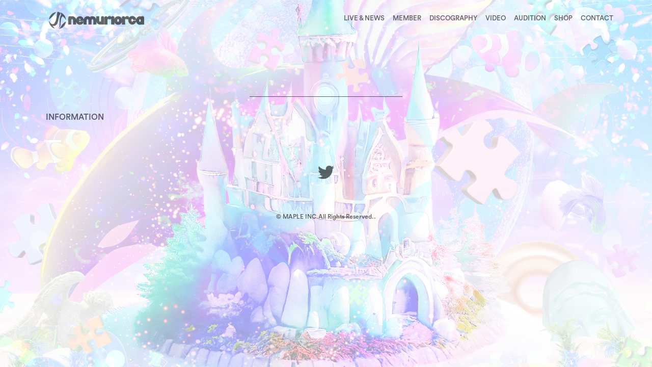

--- FILE ---
content_type: text/html; charset=UTF-8
request_url: https://nemuriorca.jp/event/detail.php?eid=3912
body_size: 2457
content:
<!DOCTYPE HTML>
<html lang="ja">
<head>
	<meta charset="utf-8">
	<meta http-equiv="X-UA-Compatible" content="IE=edge,chrome=1">
	<title>ネムリオルカ 公式サイト</title>
	<meta name="keywords" content="ネムリオルカ,NEMURIORCA,アイドル,イベント,">
	<meta name="description" content=" です。　「 に ん げ ん を す く い た い 」2023.11.23 Tokyo - 「ミツキユウ」「ヤヨイ カグヤ」「ヒタギ アミナ」「メモリ スイ」「タムラ ミオ」「シキ ナズナ」の6名で結成したアイドルユニット。">
	<meta name="viewport" content="width=device-width">
	<link rel="SHORTCUT ICON" href="../favicon.ico">
	<link rel="apple-touch-icon" href="../touchicon.png">
	<link rel="stylesheet" href="https://maxcdn.bootstrapcdn.com/bootstrap/3.3.6/css/bootstrap.min.css">
	<link rel="stylesheet" href="https://maxcdn.bootstrapcdn.com/font-awesome/4.3.0/css/font-awesome.min.css">
	<link rel="stylesheet" href="../css/owl.carousel.min.css">
	<link rel="stylesheet" href="../css/owl.theme.default.min.css">
	<link rel="stylesheet" href="../css/base.css?1768812827" media="screen,print">
	<link href="https://fonts.googleapis.com/css?family=Noto+Sans+JP" rel="stylesheet">
	<script src="//code.jquery.com/jquery-1.11.1.min.js"></script>
	<script src="https://maxcdn.bootstrapcdn.com/bootstrap/3.3.6/js/bootstrap.min.js"></script>
	<script src="../js/owl.carousel.min.js"></script>
	<link rel="stylesheet" href="../css/animate.css" type="text/css">
	<script type="text/javascript" src="../js/wow.min.js"></script>
	<script src="../js/jquery-lineup2.js"></script>
	<script src="../js/jquery.scrollify.js?b"></script>
	<script src="../js/jquery.depend-1.1.7.min.js?b"></script>
	<script src="../js/mj.js?1768812827"></script>
			<script>
			(function (i, s, o, g, r, a, m) {
				i['GoogleAnalyticsObject'] = r;
				i[r] = i[r] || function () {
						(i[r].q = i[r].q || []).push(arguments)
					}, i[r].l = 1 * new Date();
				a = s.createElement(o),
					m = s.getElementsByTagName(o)[0];
				a.async = 1;
				a.src = g;
				m.parentNode.insertBefore(a, m)
			})(window, document, 'script', 'https://www.google-analytics.com/analytics.js', 'ga');

			ga('create', 'UA-35512519-8', 'auto');
			ga('send', 'pageview');

		</script>
	
	<script>
		$(function () {
			new WOW().init();
		});
	</script>
</head>
<body>
<header id="header" class="hidden-xs hidden-sm wow fadeIn" role="banner">
	<div class="pc-header">

		<nav role="navigation">
			<div class="container pos-r">
				<div class="row">
					<a href="../" class="logowrap">
						<h1>
							<img src="../img/logo-rect-l.png" width="182" alt="NEMURIORCA" class="logo" style="opacity: 0.6;">
						</h1>
					</a>
				</div>
				<ul class="nav-main">
					<li><a href="../event/">LIVE & NEWS</a></li>
					<li><a href="../member/">MEMBER</a></li>
					<li><a href="../discography/">DISCOGRAPHY</a></li>
					<li><a href="../video/">VIDEO</a></li>
					<li><a href="../audition/">AUDITION</a></li>
					<li><a href="http://mapleinc.jp/shop/" target="_blank">SHOP</a></li>
					<li><a href="../inquiry/">CONTACT</a></li>
				</ul>
			</div>
		</nav>
	</div>
</header>

<header class="visible-xs visible-sm">
	<div class="sp-header">
		<a href="../">
			<img src="../img/logo-name.png" height="50" alt="NEMURIORCA" class="logo" style="opacity: 0.6;">
		</a>
	</div>
</header>

<div class="sp-navbtn visible-xs visible-sm" style="display: none;">
	<button>
		
		<img src="../img/logo-icon.png" height="60" alt="NEMURIORCA" class="logo" style="opacity: 0.6;">
	</button>
</div>
<div class="sp-menu">
	<nav>
		<ul class="clearfix">
			<li class="splogo" style="padding-top: 50px;">
			</li>
			<li><a href="../">HOME</a></li>
			<li><a href="../event/">LIVE & NEWS</a></li>
			<li><a href="../member/">MEMBER</a></li>
			<li><a href="../discography/">DISCOGRAPHY</a></li>
			<li><a href="../video/">VIDEO</a></li>
			<li><a href="../audition/">AUDITION</a></li>
			<li><a href="http://mapleinc.jp/shop/" target="_blank">SHOP</a></li>
			<li><a href="../inquiry/">CONTACT</a></li>
		</ul>
	</nav>
</div>


	<div class="bg-dark"><img src="../img.php?mode=bg&u=5.jpg" alt=""></div>
<script>
	$(window).load(function () {
		if ($(".ed-headpic").height() < 20) {
			$('.ed-headpic').hide();
		} else {
			$('.mdm-date').show();
		}
	});
</script>
<main id="main" style="position: relative;z-index:100;">
	<article>
		<section>
						<div class="container">

				<ol class="breadcrumb" itemscope itemtype="http://schema.org/BreadcrumbList">
					<li itemprop="itemListElement" itemscope itemtype="http://schema.org/ListItem">
						<a itemprop="item" href="../">
							<span itemprop="name">HOME</span>
						</a>
						<meta itemprop="position" content="1" />
					</li>
					<li itemprop="itemListElement" itemscope itemtype="http://schema.org/ListItem">
						<a itemprop="item" href="./">
							<span itemprop="name">EVENT</span>
						</a>
						<meta itemprop="position" content="2" />
					</li>
					<li itemprop="itemListElement" itemscope itemtype="http://schema.org/ListItem">
						<span itemprop="name"></span>
						<meta itemprop="position" content="3" />
					</li>
				</ol>
			</div>
							<div class="container member-detail-mainimage">
				</div>

				<img src="../img.php?mode=eventdetail&u=-99ll.jpg" alt="" class="w100 ed-headpic" />
					</section>
		<section>
			<div class="container">
								<div class="event-detail">
					<h1 class="ed-title">
						<img src="../img/member-icon.png" width="37" height="36" alt="" class="ed-icon" />
											</h1>
					<hr class="ed-hr" />
					<h2 class="ed-subtitle"></h2>

					<h2 class="mb15 info">INFORMATION</h2>

					<div class="ed-information mb30">
						<div class="ed-date"></div>
						<img src="../img/member-icon.png" width="37" height="36" alt="" class="ed-icon" />

						<p class="ed-desc"></p>
					</div>

					<div class="row">
						<div class="col-xs-12 col-sm-4 mb15">
															<img src="../img.php?mode=eventdetail&u=-1l.jpg" alt="" class="mw100" />
													</div>
						<div class="col-xs-12 col-sm-4 mb15">
															<img src="../img.php?mode=eventdetail&u=-2l.jpg" alt="" class="mw100" />
													</div>
						<div class="col-xs-12 col-sm-4 mb15">
															<img src="../img.php?mode=eventdetail&u=-3l.jpg" alt="" class="mw100" />
													</div>
					</div>

					
										
				</div>
			</div>
		</section>
	</article>
</main>
<p class="copyright"><span class="d-ib">&copy; MAPLE INC. </span><span class="d-ib">All Rights Reserved..</span></p>


<footer class="">
	<a href="#" class="pagetop"><img src="../img/pagetop.png" alt="Pagetop" width="70" height="70 " /></a>

	<div class="container pos-r">
		<div class="foot-twitter">

			<a href="https://twitter.com/nemuriorca" class="hoverlink" target="_blank">
				<img src="../img/twitter-black.png?b" alt="" width="64" height="64" style="opacity: 0.6;">
			</a>
		</div>
			</div>
</footer>
</body>
</html>


--- FILE ---
content_type: text/css
request_url: https://nemuriorca.jp/css/base.css?1768812827
body_size: 16605
content:
@charset "UTF-8";
@font-face {
  font-family: 'Circular Std Book';
  font-style: normal;
  font-weight: normal;
  src: local("Circular Std Book"), url("CircularStd-Book.woff") format("woff"); }
@font-face {
  font-family: 'Circular Std Book Italic';
  font-style: normal;
  font-weight: normal;
  src: local("Circular Std Book Italic"), url("CircularStd-BookItalic.woff") format("woff"); }
@font-face {
  font-family: 'Circular Std Medium';
  font-style: normal;
  font-weight: normal;
  src: local("Circular Std Medium"), url("CircularStd-Medium.woff") format("woff"); }
@font-face {
  font-family: 'Circular Std Medium Italic';
  font-style: normal;
  font-weight: normal;
  src: local("Circular Std Medium Italic"), url("CircularStd-MediumItalic.woff") format("woff"); }
@font-face {
  font-family: 'Circular Std Bold';
  font-style: normal;
  font-weight: normal;
  src: local("Circular Std Bold"), url("CircularStd-Bold.woff") format("woff"); }
@font-face {
  font-family: 'Circular Std Bold Italic';
  font-style: normal;
  font-weight: normal;
  src: local("Circular Std Bold Italic"), url("CircularStd-BoldItalic.woff") format("woff"); }
@font-face {
  font-family: 'Circular Std Black';
  font-style: normal;
  font-weight: normal;
  src: local("Circular Std Black"), url("CircularStd-Black.woff") format("woff"); }
@font-face {
  font-family: 'Circular Std Black Italic';
  font-style: normal;
  font-weight: normal;
  src: local("Circular Std Black Italic"), url("CircularStd-BlackItalic.woff") format("woff"); }
/*
html5doctor.com Reset Stylesheet
v1.6.1
Last Updated: 2010-09-17
Author: Richard Clark - http://richclarkdesign.com
Twitter: @rich_clark
*/
html, body, div, span, object, iframe, h1, h2, h3, h4, h5, h6, p, blockquote, pre, abbr, address, cite, code, del, dfn, em, img, ins, kbd, q, samp, small, strong, sub, sup, var, b, i, dl, dt, dd, ol, ul, li, fieldset, form, label, legend, table, caption, tbody, tfoot, thead, tr, th, td, article, aside, canvas, details, figcaption, figure, footer, header, hgroup, menu, nav, section, summary, time, mark, audio, video {
  margin: 0;
  padding: 0;
  border: 0;
  outline: 0;
  font-size: 100%;
  vertical-align: baseline;
  background: transparent; }

body {
  line-height: 1; }

article, aside, details, figcaption, figure, footer, header, hgroup, menu, nav, section {
  display: block; }

nav ul {
  list-style: none; }

blockquote, q {
  quotes: none; }

blockquote:before, blockquote:after, q:before, q:after {
  content: '';
  content: none; }

a {
  margin: 0;
  padding: 0;
  font-size: 100%;
  vertical-align: baseline;
  background: transparent; }

/* change colours to suit your needs */
ins {
  background-color: #ff9;
  color: rgba(0, 0, 0, 0.6);
  text-decoration: none; }

/* change colours to suit your needs */
mark {
  background-color: #ff9;
  color: rgba(0, 0, 0, 0.6);
  font-style: italic;
  font-weight: bold; }

del {
  text-decoration: line-through; }

abbr[title], dfn[title] {
  border-bottom: 1px dotted;
  cursor: help; }

table {
  border-collapse: collapse;
  border-spacing: 0; }

/* change border colour to suit your needs */
hr {
  display: block;
  height: 1px;
  border: 0;
  border-top: 1px solid #ccc;
  margin: 1em 0;
  padding: 0; }

input, select {
  vertical-align: middle; }

/* 汎用クラス */
/*	1st
body { font-size: 0.8em; position: relative; line-height: 1.2em; font-family: "Meiryo", "メイリオ", "Hiragino Kaku Gothic Pro", "ヒラギノ角ゴ Pro W3", "ＭＳ Ｐゴシック", "Osaka"; }
*/
body {
  font-size: 0.8em;
  position: relative;
  line-height: 1.2em;
  font-family: 'Circular Std Medium', 'Noto Sans JP', "Hiragino Sans w2", "Hiragino Sans", 'Hiragino Kaku Gothic ProN', "ヒラギノ角ゴ Pro W3", Meiryo, "", 'Lucida Grande', "Arial", sans-serif; }

html, body {
  -webkit-text-size-adjust: 100%;
  font-size: 16px; }

html, body, p, div, span {
  word-wrap: break-word; }

p {
  line-height: 1.5; }

table {
  table-layout: fixed; }

ul {
  padding-left: 2em; }

hr.dot {
  border-top: 1px dotted #ccc;
  height: 0; }

.indent {
  padding-left: 1em; }

.imgtop {
  vertical-align: bottom;
  margin: 0px; }

.imgbtm {
  vertical-align: top; }

.imgmdl {
  vertical-align: middle; }

input.han {
  ime-mode: disabled; }

input.zen {
  ime-mode: active; }

textarea.han {
  ime-mode: disabled; }

textarea.zen {
  ime-mode: active; }

.td-n {
  text-decoration: none; }

.td-u {
  text-decoration: underline; }

.d-b {
  display: block !important; }

.d-ib {
  display: inline-block !important; }

.d-n {
  display: none !important; }

.bold {
  font-weight: bold !important; }

.nobold {
  font-weight: normal !important; }

.tdu {
  text-decoration: underline !important; }

.tdn {
  text-decoration: none !important; }

.fl-l {
  float: left; }

.fl-r {
  float: right; }

.al-l, .ta-l {
  text-align: left !important; }

.al-r, .ta-r {
  text-align: right !important; }

.al-c, .ta-c {
  text-align: center !important; }

.pos-r {
  position: relative; }

.light {
  font-weight: lighter; }

.font-meiryo {
  font-family: "Meiryo", "メイリオ", "Osaka"; }

.m0a {
  margin-left: auto !important;
  margin-right: auto !important;
  display: block; }

.f10 {
  font-size: 10px !important; }

.f11 {
  font-size: 11px !important; }

.f12 {
  font-size: 12px !important; }

.f13 {
  font-size: 13px !important; }

.f14 {
  font-size: 14px !important; }

.f15 {
  font-size: 15px !important; }

.f16 {
  font-size: 16px !important; }

.f17 {
  font-size: 17px !important; }

.f18 {
  font-size: 18px !important; }

.f19 {
  font-size: 19px !important; }

.f20 {
  font-size: 20px !important; }

.f21 {
  font-size: 21px !important; }

.f22 {
  font-size: 22px !important; }

.f23 {
  font-size: 23px !important; }

.f24 {
  font-size: 24px !important; }

.f25 {
  font-size: 25px !important; }

.f26 {
  font-size: 26px !important; }

.f27 {
  font-size: 27px !important; }

.f28 {
  font-size: 28px !important; }

.f29 {
  font-size: 29px !important; }

.f30 {
  font-size: 30px !important; }

.f31 {
  font-size: 31px !important; }

.f32 {
  font-size: 32px !important; }

.f33 {
  font-size: 33px !important; }

.f34 {
  font-size: 34px !important; }

.f35 {
  font-size: 35px !important; }

.f36 {
  font-size: 36px !important; }

.f37 {
  font-size: 37px !important; }

.f38 {
  font-size: 38px !important; }

.f39 {
  font-size: 39px !important; }

.f40 {
  font-size: 40px !important; }

@media (min-width: 1200px) {
  .lg-f10 {
    font-size: 10px !important; }

  .lg-f11 {
    font-size: 11px !important; }

  .lg-f12 {
    font-size: 12px !important; }

  .lg-f13 {
    font-size: 13px !important; }

  .lg-f14 {
    font-size: 14px !important; }

  .lg-f15 {
    font-size: 15px !important; }

  .lg-f16 {
    font-size: 16px !important; }

  .lg-f17 {
    font-size: 17px !important; }

  .lg-f18 {
    font-size: 18px !important; }

  .lg-f19 {
    font-size: 19px !important; }

  .lg-f20 {
    font-size: 20px !important; }

  .lg-f21 {
    font-size: 21px !important; }

  .lg-f22 {
    font-size: 22px !important; }

  .lg-f23 {
    font-size: 23px !important; }

  .lg-f24 {
    font-size: 24px !important; }

  .lg-f25 {
    font-size: 25px !important; }

  .lg-f26 {
    font-size: 26px !important; }

  .lg-f27 {
    font-size: 27px !important; }

  .lg-f28 {
    font-size: 28px !important; }

  .lg-f29 {
    font-size: 29px !important; }

  .lg-f30 {
    font-size: 30px !important; }

  .lg-f31 {
    font-size: 31px !important; }

  .lg-f32 {
    font-size: 32px !important; }

  .lg-f33 {
    font-size: 33px !important; }

  .lg-f34 {
    font-size: 34px !important; }

  .lg-f35 {
    font-size: 35px !important; }

  .lg-f36 {
    font-size: 36px !important; }

  .lg-f37 {
    font-size: 37px !important; }

  .lg-f38 {
    font-size: 38px !important; }

  .lg-f39 {
    font-size: 39px !important; }

  .lg-f40 {
    font-size: 40px !important; } }
@media (min-width: 992px) {
  .md-f10 {
    font-size: 10px !important; }

  .md-f11 {
    font-size: 11px !important; }

  .md-f12 {
    font-size: 12px !important; }

  .md-f13 {
    font-size: 13px !important; }

  .md-f14 {
    font-size: 14px !important; }

  .md-f15 {
    font-size: 15px !important; }

  .md-f16 {
    font-size: 16px !important; }

  .md-f17 {
    font-size: 17px !important; }

  .md-f18 {
    font-size: 18px !important; }

  .md-f19 {
    font-size: 19px !important; }

  .md-f20 {
    font-size: 20px !important; }

  .md-f21 {
    font-size: 21px !important; }

  .md-f22 {
    font-size: 22px !important; }

  .md-f23 {
    font-size: 23px !important; }

  .md-f24 {
    font-size: 24px !important; }

  .md-f25 {
    font-size: 25px !important; }

  .md-f26 {
    font-size: 26px !important; }

  .md-f27 {
    font-size: 27px !important; }

  .md-f28 {
    font-size: 28px !important; }

  .md-f29 {
    font-size: 29px !important; }

  .md-f30 {
    font-size: 30px !important; }

  .md-f31 {
    font-size: 31px !important; }

  .md-f32 {
    font-size: 32px !important; }

  .md-f33 {
    font-size: 33px !important; }

  .md-f34 {
    font-size: 34px !important; }

  .md-f35 {
    font-size: 35px !important; }

  .md-f36 {
    font-size: 36px !important; }

  .md-f37 {
    font-size: 37px !important; }

  .md-f38 {
    font-size: 38px !important; }

  .md-f39 {
    font-size: 39px !important; }

  .md-f40 {
    font-size: 40px !important; } }
@media (min-width: 768px) {
  .sm-f10 {
    font-size: 10px !important; }

  .sm-f11 {
    font-size: 11px !important; }

  .sm-f12 {
    font-size: 12px !important; }

  .sm-f13 {
    font-size: 13px !important; }

  .sm-f14 {
    font-size: 14px !important; }

  .sm-f15 {
    font-size: 15px !important; }

  .sm-f16 {
    font-size: 16px !important; }

  .sm-f17 {
    font-size: 17px !important; }

  .sm-f18 {
    font-size: 18px !important; }

  .sm-f19 {
    font-size: 19px !important; }

  .sm-f20 {
    font-size: 20px !important; }

  .sm-f21 {
    font-size: 21px !important; }

  .sm-f22 {
    font-size: 22px !important; }

  .sm-f23 {
    font-size: 23px !important; }

  .sm-f24 {
    font-size: 24px !important; }

  .sm-f25 {
    font-size: 25px !important; }

  .sm-f26 {
    font-size: 26px !important; }

  .sm-f27 {
    font-size: 27px !important; }

  .sm-f28 {
    font-size: 28px !important; }

  .sm-f29 {
    font-size: 29px !important; }

  .sm-f30 {
    font-size: 30px !important; }

  .sm-f31 {
    font-size: 31px !important; }

  .sm-f32 {
    font-size: 32px !important; }

  .sm-f33 {
    font-size: 33px !important; }

  .sm-f34 {
    font-size: 34px !important; }

  .sm-f35 {
    font-size: 35px !important; }

  .sm-f36 {
    font-size: 36px !important; }

  .sm-f37 {
    font-size: 37px !important; }

  .sm-f38 {
    font-size: 38px !important; }

  .sm-f39 {
    font-size: 39px !important; }

  .sm-f40 {
    font-size: 40px !important; } }
@media (max-width: 767px) {
  .xs-f10 {
    font-size: 10px !important; }

  .xs-f11 {
    font-size: 11px !important; }

  .xs-f12 {
    font-size: 12px !important; }

  .xs-f13 {
    font-size: 13px !important; }

  .xs-f14 {
    font-size: 14px !important; }

  .xs-f15 {
    font-size: 15px !important; }

  .xs-f16 {
    font-size: 16px !important; }

  .xs-f17 {
    font-size: 17px !important; }

  .xs-f18 {
    font-size: 18px !important; }

  .xs-f19 {
    font-size: 19px !important; }

  .xs-f20 {
    font-size: 20px !important; }

  .xs-f21 {
    font-size: 21px !important; }

  .xs-f22 {
    font-size: 22px !important; }

  .xs-f23 {
    font-size: 23px !important; }

  .xs-f24 {
    font-size: 24px !important; }

  .xs-f25 {
    font-size: 25px !important; }

  .xs-f26 {
    font-size: 26px !important; }

  .xs-f27 {
    font-size: 27px !important; }

  .xs-f28 {
    font-size: 28px !important; }

  .xs-f29 {
    font-size: 29px !important; }

  .xs-f30 {
    font-size: 30px !important; }

  .xs-f31 {
    font-size: 31px !important; }

  .xs-f32 {
    font-size: 32px !important; }

  .xs-f33 {
    font-size: 33px !important; }

  .xs-f34 {
    font-size: 34px !important; }

  .xs-f35 {
    font-size: 35px !important; }

  .xs-f36 {
    font-size: 36px !important; }

  .xs-f37 {
    font-size: 37px !important; }

  .xs-f38 {
    font-size: 38px !important; }

  .xs-f39 {
    font-size: 39px !important; }

  .xs-f40 {
    font-size: 40px !important; } }
@media (max-width: 480px) {
  .xxs-f10 {
    font-size: 10px !important; }

  .xxs-f11 {
    font-size: 11px !important; }

  .xxs-f12 {
    font-size: 12px !important; }

  .xxs-f13 {
    font-size: 13px !important; }

  .xxs-f14 {
    font-size: 14px !important; }

  .xxs-f15 {
    font-size: 15px !important; }

  .xxs-f16 {
    font-size: 16px !important; }

  .xxs-f17 {
    font-size: 17px !important; }

  .xxs-f18 {
    font-size: 18px !important; }

  .xxs-f19 {
    font-size: 19px !important; }

  .xxs-f20 {
    font-size: 20px !important; }

  .xxs-f21 {
    font-size: 21px !important; }

  .xxs-f22 {
    font-size: 22px !important; }

  .xxs-f23 {
    font-size: 23px !important; }

  .xxs-f24 {
    font-size: 24px !important; }

  .xxs-f25 {
    font-size: 25px !important; }

  .xxs-f26 {
    font-size: 26px !important; }

  .xxs-f27 {
    font-size: 27px !important; }

  .xxs-f28 {
    font-size: 28px !important; }

  .xxs-f29 {
    font-size: 29px !important; }

  .xxs-f30 {
    font-size: 30px !important; }

  .xxs-f31 {
    font-size: 31px !important; }

  .xxs-f32 {
    font-size: 32px !important; }

  .xxs-f33 {
    font-size: 33px !important; }

  .xxs-f34 {
    font-size: 34px !important; }

  .xxs-f35 {
    font-size: 35px !important; }

  .xxs-f36 {
    font-size: 36px !important; }

  .xxs-f37 {
    font-size: 37px !important; }

  .xxs-f38 {
    font-size: 38px !important; }

  .xxs-f39 {
    font-size: 39px !important; }

  .xxs-f40 {
    font-size: 40px !important; } }
.m0 {
  margin: 0px !important; }

.mt0 {
  margin-top: 0px !important; }

.mr0 {
  margin-right: 0px !important; }

.mb0 {
  margin-bottom: 0px !important; }

.ml0 {
  margin-left: 0px !important; }

.op00 {
  opacity: 0; }

.m5 {
  margin: 5px !important; }

.mt5 {
  margin-top: 5px !important; }

.mr5 {
  margin-right: 5px !important; }

.mb5 {
  margin-bottom: 5px !important; }

.ml5 {
  margin-left: 5px !important; }

.op01 {
  opacity: 0.1; }

.m10 {
  margin: 10px !important; }

.mt10 {
  margin-top: 10px !important; }

.mr10 {
  margin-right: 10px !important; }

.mb10 {
  margin-bottom: 10px !important; }

.ml10 {
  margin-left: 10px !important; }

.op02 {
  opacity: 0.2; }

.m15 {
  margin: 15px !important; }

.mt15 {
  margin-top: 15px !important; }

.mr15 {
  margin-right: 15px !important; }

.mb15 {
  margin-bottom: 15px !important; }

.ml15 {
  margin-left: 15px !important; }

.op03 {
  opacity: 0.3; }

.m20 {
  margin: 20px !important; }

.mt20 {
  margin-top: 20px !important; }

.mr20 {
  margin-right: 20px !important; }

.mb20 {
  margin-bottom: 20px !important; }

.ml20 {
  margin-left: 20px !important; }

.op04 {
  opacity: 0.4; }

.m25 {
  margin: 25px !important; }

.mt25 {
  margin-top: 25px !important; }

.mr25 {
  margin-right: 25px !important; }

.mb25 {
  margin-bottom: 25px !important; }

.ml25 {
  margin-left: 25px !important; }

.op05 {
  opacity: 0.5; }

.m30 {
  margin: 30px !important; }

.mt30 {
  margin-top: 30px !important; }

.mr30 {
  margin-right: 30px !important; }

.mb30 {
  margin-bottom: 30px !important; }

.ml30 {
  margin-left: 30px !important; }

.op06 {
  opacity: 0.6; }

.m35 {
  margin: 35px !important; }

.mt35 {
  margin-top: 35px !important; }

.mr35 {
  margin-right: 35px !important; }

.mb35 {
  margin-bottom: 35px !important; }

.ml35 {
  margin-left: 35px !important; }

.op07 {
  opacity: 0.7; }

.m40 {
  margin: 40px !important; }

.mt40 {
  margin-top: 40px !important; }

.mr40 {
  margin-right: 40px !important; }

.mb40 {
  margin-bottom: 40px !important; }

.ml40 {
  margin-left: 40px !important; }

.op08 {
  opacity: 0.8; }

.m45 {
  margin: 45px !important; }

.mt45 {
  margin-top: 45px !important; }

.mr45 {
  margin-right: 45px !important; }

.mb45 {
  margin-bottom: 45px !important; }

.ml45 {
  margin-left: 45px !important; }

.op09 {
  opacity: 0.9; }

.m50 {
  margin: 50px !important; }

.mt50 {
  margin-top: 50px !important; }

.mr50 {
  margin-right: 50px !important; }

.mb50 {
  margin-bottom: 50px !important; }

.ml50 {
  margin-left: 50px !important; }

.op010 {
  opacity: 1; }

.p0 {
  padding: 0px !important; }

.p0 {
  padding: 0px !important; }

.pt0 {
  padding-top: 0px !important; }

.pr0 {
  padding-right: 0px !important; }

.pb0 {
  padding-bottom: 0px !important; }

.pl0 {
  padding-left: 0px !important; }

.br0 {
  border-radius: 0px !important; }

.p1 {
  padding: 2px !important; }

.p5 {
  padding: 5px !important; }

.pt2 {
  padding-top: 2px !important; }

.pr2 {
  padding-right: 2px !important; }

.pb2 {
  padding-bottom: 2px !important; }

.pl2 {
  padding-left: 2px !important; }

.br1 {
  border-radius: 1px !important; }

.p2 {
  padding: 4px !important; }

.p10 {
  padding: 10px !important; }

.pt4 {
  padding-top: 4px !important; }

.pr4 {
  padding-right: 4px !important; }

.pb4 {
  padding-bottom: 4px !important; }

.pl4 {
  padding-left: 4px !important; }

.br2 {
  border-radius: 2px !important; }

.p3 {
  padding: 6px !important; }

.p15 {
  padding: 15px !important; }

.pt6 {
  padding-top: 6px !important; }

.pr6 {
  padding-right: 6px !important; }

.pb6 {
  padding-bottom: 6px !important; }

.pl6 {
  padding-left: 6px !important; }

.br3 {
  border-radius: 3px !important; }

.p4 {
  padding: 8px !important; }

.p20 {
  padding: 20px !important; }

.pt8 {
  padding-top: 8px !important; }

.pr8 {
  padding-right: 8px !important; }

.pb8 {
  padding-bottom: 8px !important; }

.pl8 {
  padding-left: 8px !important; }

.br4 {
  border-radius: 4px !important; }

.p5 {
  padding: 10px !important; }

.p25 {
  padding: 25px !important; }

.pt10 {
  padding-top: 10px !important; }

.pr10 {
  padding-right: 10px !important; }

.pb10 {
  padding-bottom: 10px !important; }

.pl10 {
  padding-left: 10px !important; }

.br5 {
  border-radius: 5px !important; }

.p6 {
  padding: 12px !important; }

.p30 {
  padding: 30px !important; }

.pt12 {
  padding-top: 12px !important; }

.pr12 {
  padding-right: 12px !important; }

.pb12 {
  padding-bottom: 12px !important; }

.pl12 {
  padding-left: 12px !important; }

.br6 {
  border-radius: 6px !important; }

.p7 {
  padding: 14px !important; }

.p35 {
  padding: 35px !important; }

.pt14 {
  padding-top: 14px !important; }

.pr14 {
  padding-right: 14px !important; }

.pb14 {
  padding-bottom: 14px !important; }

.pl14 {
  padding-left: 14px !important; }

.br7 {
  border-radius: 7px !important; }

.p8 {
  padding: 16px !important; }

.p40 {
  padding: 40px !important; }

.pt16 {
  padding-top: 16px !important; }

.pr16 {
  padding-right: 16px !important; }

.pb16 {
  padding-bottom: 16px !important; }

.pl16 {
  padding-left: 16px !important; }

.br8 {
  border-radius: 8px !important; }

.p9 {
  padding: 18px !important; }

.p45 {
  padding: 45px !important; }

.pt18 {
  padding-top: 18px !important; }

.pr18 {
  padding-right: 18px !important; }

.pb18 {
  padding-bottom: 18px !important; }

.pl18 {
  padding-left: 18px !important; }

.br9 {
  border-radius: 9px !important; }

.p10 {
  padding: 20px !important; }

.p50 {
  padding: 50px !important; }

.pt20 {
  padding-top: 20px !important; }

.pr20 {
  padding-right: 20px !important; }

.pb20 {
  padding-bottom: 20px !important; }

.pl20 {
  padding-left: 20px !important; }

.br10 {
  border-radius: 10px !important; }

.lh10 {
  line-height: 1; }

.lh11 {
  line-height: 1.1; }

.lh12 {
  line-height: 1.2; }

.lh13 {
  line-height: 1.3; }

.lh14 {
  line-height: 1.4; }

.lh15 {
  line-height: 1.5; }

.lh16 {
  line-height: 1.6; }

.lh17 {
  line-height: 1.7; }

.lh18 {
  line-height: 1.8; }

.lh19 {
  line-height: 1.9; }

.trimwidth {
  white-space: nowrap;
  overflow: hidden;
  text-overflow: ellipsis;
  -webkit-text-overflow: ellipsis;
  -o-text-overflow: ellipsis; }

.clearfix {
  min-height: 1px; }

.clearfix:after {
  content: ".";
  display: block;
  clear: both;
  height: 0;
  visibility: hidden;
  overflow: hidden;
  font-size: 0.1em;
  line-height: 0; }

* html .clearfix {
  height: 1px;
  /*\*/
  /*/ height: auto; overflow: hidden; /**/ }

@media print {
  /*.sitewidth{ 	width: $sitewidth; }*/
  .pagetop {
    display: none;
    visibility: hidden; } }
.yellow {
  color: #000200; }

.red {
  color: #e80000; }

.pink {
  color: #ed0d55; }

.blue {
  color: #0000e8; }

.green {
  color: #335d34; }

.black {
  color: #3b3b3b; }

.black2 {
  color: rgba(0, 0, 0, 0.6); }

.orange {
  color: #f26522; }

.white {
  color: rgba(0, 0, 0, 0.6); }

.gray {
  color: #575757; }

.gray2 {
  color: #aaa; }

input, select, textarea {
  border: 1px solid #ccc;
  font-size: 14px;
  padding: 10px; }

input[type=text], select, textarea {
  background: rgba(255, 255, 255, 0.7);
  color: rgba(0, 0, 0, 0.6);
  margin-bottom: 5px;
  outline: none; }

input[type=text]:focus, select:focus, textarea:focus {
  border: 1px solid #f6aaaa;
  background: #ffe9e9;
  box-shadow: 0 0 5px #f6aaaa; }

input[type=checkbox], input[type=radio] {
  width: 2em;
  height: 2em;
  position: relative;
  top: -5px; }

input[type=checkbox]:checked, input[type=radio]:checked {
  background: #f6aaaa; }

#err {
  font-size: 16px;
  padding: 10px 0;
  border: 1px solid red;
  color: rgba(0, 0, 0, 0.6);
  text-align: center;
  box-shadow: 0px 2px 2px rgba(0, 0, 0, 0.3); }

.errfield {
  font-size: 14px;
  padding: 5px 0;
  border: 1px solid red;
  color: rgba(0, 0, 0, 0.6);
  text-align: center; }

label {
  font-size: 14px;
  font-weight: normal;
  line-height: 2.0;
  cursor: pointer; }

@media (max-width: 767px) {
  label {
    font-size: 14px;
    line-height: 1.5; } }
form.formwrap {
  padding: 0 15%; }

@media (max-width: 991px) {
  form.formwrap {
    padding: 0 10%; } }
@media (max-width: 767px) {
  input, select, textarea {
    font-size: 16px; }

  form.formwrap {
    padding: 0; } }
a {
  transition: all 0.3s ease;
  color: rgba(0, 0, 0, 0.6); }

a:hover {
  color: #333; }

a:focus {
  color: rgba(0, 0, 0, 0.6); }

.w100 {
  width: 100%;
  height: auto; }

.mw100 {
  max-width: 100%;
  height: auto; }

.mw50 {
  max-width: 50%;
  height: auto;
  margin-left: auto;
  margin-right: auto;
  display: block; }

@media (max-width: 767px) {
  .xs-mw60 {
    max-width: 60% !important;
    height: auto; } }
.col-xs-5x {
  position: relative;
  min-height: 1px;
  padding-right: 15px;
  padding-left: 15px; }

.col-xs-5x {
  float: left;
  width: 20%; }

@media (min-width: 768px) {
  .col-sm-5x {
    float: left;
    width: 20%; } }
@media (min-width: 992px) {
  .col-md-5x {
    float: left;
    width: 20%; } }
@media (min-width: 1200px) {
  .col-lg-5x {
    float: left;
    width: 20%; } }
@media print {
  *, *:before, *:after {
    color: #000 !important;
    text-shadow: none !important;
    background: transparent !important;
    -webkit-box-shadow: none !important;
    box-shadow: none !important; }

  a, a:visited {
    text-decoration: underline; }

  a[href]:after {
    content: ""; }

  abbr[title]:after {
    content: ""; }

  a[href^="#"]:after, a[href^="javascript:"]:after {
    content: ""; }

  pre, blockquote {
    border: 1px solid #999;
    page-break-inside: avoid; }

  thead {
    display: table-header-group; }

  tr, img {
    page-break-inside: avoid; }

  img {
    max-width: 100% !important; }

  p, h2, h3 {
    orphans: 3;
    widows: 3; }

  h2, h3 {
    page-break-after: avoid; }

  .navbar {
    display: none; }

  .btn > .caret, .dropup > .btn > .caret {
    border-top-color: #000 !important; }

  .label {
    border: 1px solid rgba(0, 0, 0, 0.6); }

  .table {
    border-collapse: collapse !important; }

  .table td, .table th {
    background-color: #000 !important; }

  .table-bordered th, .table-bordered td {
    border: 1px solid #ddd !important; }

  .visible-print {
    display: block !important; }

  table.visible-print {
    display: table !important; }

  tr.visible-print {
    display: table-row !important; }

  th.visible-print, td.visible-print {
    display: table-cell !important; }

  .visible-print-block {
    display: block !important; } }
.mb100 {
  margin-bottom: 100px; }

.breadcrumb {
  padding-left: 0;
  padding-top: 30px;
  background: none;
  font-size: 12px; }

.breadcrumb div {
  display: inline-block; }

.breadcrumb a {
  color: #333; }

.breadcrumb {
  display: none; }

.hxtag, .h1tag, .h2tag, .h3tag, .h4tag, .h5tag, .h6tag {
  margin-bottom: 1em;
  padding: 0.3em 0 0.3em 0.2em;
  font-weight: bold;
  line-height: 1.3; }

.h1tag {
  font-size: 30px; }

.h2tag {
  border-left: 6px solid #ccc;
  font-size: 24px; }

.h3tag {
  border-left: 6px solid #ccc;
  font-size: 20px; }

.h4tag {
  border-left: 6px solid #ccc;
  font-size: 18px; }

.h5tag {
  border-left: 6px solid #ccc;
  font-size: 16px; }

.h6tag {
  border-left: 6px solid #ccc;
  font-size: 16px; }

h1.page-title {
  font-size: 22px;
  position: relative;
  color: rgba(0, 0, 0, 0.6);
  font-weight: normal;
  text-align: center;
  border-bottom: 1px solid rgba(0, 0, 0, 0.6);
  max-width: 300px;
  padding-bottom: 10px;
  margin-left: auto;
  margin-right: auto; }

h1.page-title2 {
  font-size: 22px;
  position: relative;
  color: rgba(0, 0, 0, 0.6);
  font-weight: normal;
  text-align: center;
  padding-bottom: 10px;
  margin-left: auto;
  margin-right: auto;
  margin-bottom: 35px; }
  h1.page-title2:after {
    content: '';
    position: absolute;
    left: 50%;
    margin-left: -150px;
    border-bottom: 1px solid rgba(0, 0, 0, 0.6);
    height: 1px;
    width: 300px;
    bottom: -10px; }

.container h2.hl2 {
  font-size: 40px;
  color: rgba(0, 0, 0, 0.6);
  display: block;
  font-weight: 400;
  margin: 0 auto;
  text-align: center;
  padding-top: 15px;
  margin-bottom: 35px; }

.container h2.hl2 img {
  display: inline-block;
  vertical-align: middle;
  margin-right: 8px; }

.container h2.hl2.tw {
  margin-bottom: 50px; }

.container h2.hl2.tw img {
  display: inline-block;
  vertical-align: middle;
  margin-right: 8px; }

.container h2.hl2.tp {
  padding-top: 25px;
  margin-bottom: 50px; }

body, html {
  background: #fff;
  color: rgba(0, 0, 0, 0.6); }

.sp-div {
  height: 73px;
  background: #003372; }

main {
  position: relative;
  padding-top: 153px;
  z-index: 85;
  background-size: 100%;
  background-position: top center; }

.bg-dark img {
  position: fixed;
  left: 0;
  right: 0;
  bottom: 0;
  top: 0;
  width: 100%;
  height: auto;
  z-index: 2; }
.bg-dark:after {
  content: '';
  display: block;
  position: fixed;
  left: 0;
  right: 0;
  bottom: 0;
  top: 0;
  width: 100%;
  height: 100%;
  background: rgba(255, 255, 255, 0.6);
  z-index: 3; }

main section {
  z-index: 5; }

@media (max-width: 767px) {
  main {
    padding-top: 70px; } }
main.home {
  padding-top: 0;
  background-repeat: no-repeat;
  z-index: 85;
  background-color: #fff;
  background-size: 100%;
  background-position: top left; }

main.home section {
  position: relative; }

.sp-homebg,
.sp-homebg2 {
  position: fixed;
  /*top: 70px;*/
  top: 0;
  left: 0;
  right: 0;
  width: 100%;
  height: auto;
  z-index: 1;
  display: none; }

.sp-homebg2 {
  z-index: 2; }

@media (max-width: 768px) {
  .main.home {
    background-size: 120%; }

  .sp-homebg {
    display: block;
    width: 120%; } }
@media (max-width: 767px) {
  main.home {
    padding-top: 0;
    min-height: 100vh;
    background-size: 120%;
    overflow: hidden; } }
.sp-mainimg {
  display: none !important; }

.visible-xs2 {
  display: none !important; }

.visible-xs3 {
  display: none !important; }

@media (max-width: 1024px) {
  .hidden-xs3 {
    display: none !important; }

  .visible-xs3 {
    display: block !important; } }
@media (max-width: 768px) {
  .hidden-xs2 {
    display: none !important; }

  .visible-xs2 {
    display: block !important; } }
@media (max-width: 991px) {
  .sp-div {
    /*height: 70px;*/ } }
.centerlogo {
  position: fixed;
  top: 50%;
  left: 50%;
  transform: translateX(-50%) translateY(-50%);
  max-width: 100%;
  height: auto; }

@media (max-width: 767px) {
  .centerlogo {
    width: 90%;
    height: auto; } }
.top-mainimage {
  width: 100%;
  height: auto;
  min-height: 100vh;
  display: flex;
  justify-content: center;
  align-items: center; }
  .top-mainimage:before {
    content: '';
    position: fixed;
    left: 0;
    right: 0;
    top: 0;
    bottom: 0;
    width: 100%;
    height: 100vh;
    z-index: 1;
    background-position: center;
    background-image: url("../img.php?mode=bg&u=4.jpg");
    background-repeat: no-repeat;
    background-size: cover; }

@media screen and (min-width: 768px) and (orientation: portrait) {
  .top-mainimage:before {
    background-size: 115%; } }
@media (max-width: 767px) {
  .top-mainimage {
    min-height: 100vw;
    position: static;
    overflow: hidden; }
    .top-mainimage:before {
      height: 100vw;
      background-position: center center 100px;
      background-size: 100%;
      background-repeat: no-repeat;
      background-image: url("../img.php?mode=bg&u=4.jpg"); } }
.top-mainimage-inset {
  position: relative;
  z-index: 10;
  height: 100vh; }

.top-about {
  position: relative;
  z-index: 10; }

@media screen and (min-width: 768px) and (orientation: portrait) {
  .top-about {
    min-height: 100vh; } }
@media (max-width: 767px) {
  .top-about {
    padding-bottom: 100px; } }
.sp-mainimg {
  display: none !important; }

.visible-xs2 {
  display: none !important; }

@media (max-width: 768px) {
  .hidden-xs2 {
    display: none !important; }

  .visible-xs2 {
    display: block !important; } }
@media (max-width: 768px) {
  .main.home {
    background: none; }

  .sp-homebg {
    display: block; } }
@media (max-width: 991px) {
  .sp-div {
    /*height: 70px;*/ } }
.nav-main li {
  display: inline-block; }
  .nav-main li a {
    display: block; }

#header {
  position: relative;
  z-index: 10000; }

.pc-header {
  background: none;
  position: fixed;
  left: 0;
  right: 0;
  top: 0;
  width: 100%;
  z-index: 10000; }
  .pc-header nav .nav-main {
    position: absolute;
    right: 15px;
    top: 20px;
    padding-left: 200px;
    width: 100%;
    z-index: 99;
    text-align: right; }
    .pc-header nav .nav-main li {
      text-align: center; }
      .pc-header nav .nav-main li a {
        display: block;
        padding: 5px;
        border: 1px solid transparent;
        text-decoration: none;
        font-size: 13px;
        color: rgba(0, 0, 0, 0.6);
        text-shadow: 0px 0px 2px rgba(255, 255, 255, 0.5); }
        .pc-header nav .nav-main li a:hover {
          transition: all .3s;
          border: 1px solid rgba(0, 0, 0, 0.6);
          color: rgba(0, 0, 0, 0.6); }

@media (max-width: 991px) {
  .pc-header nav .nav-main {
    position: absolute;
    right: 15px;
    top: 10px; } }
.logowrap {
  margin-left: 15px;
  margin-top: 12px;
  margin-bottom: 5px;
  line-height: 0;
  position: relative;
  z-index: 100;
  display: inline-block; }
  .logowrap img {
    height: 56px;
    width: auto; }

@media (max-width: 767px) {
  .logowrap {
    margin-left: 0;
    padding-top: 5px;
    padding-bottom: 5px;
    padding-left: 5px; } }
.sp-header {
  padding: 5px 15px 0 15px;
  height: 70px;
  background: none;
  position: fixed;
  top: 0;
  left: 0;
  right: 0;
  width: 100%;
  z-index: 10000; }
  .sp-header .logo {
    display: block;
    margin: 20px auto 0 auto;
    width: 50%;
    height: auto; }

.sp-navbtn {
  position: fixed;
  left: 0;
  top: 0;
  width: 70px;
  height: 70px;
  z-index: 10001; }
  .sp-navbtn button {
    transition: all .4s;
    box-sizing: border-box;
    -webkit-appearance: none;
    appearance: none;
    outline: none;
    position: relative;
    top: 5px;
    left: 10px;
    width: 50px;
    height: 50px;
    border-radius: 50%;
    border: 1px solid transparent;
    z-index: 10001;
    background: none; }
    .sp-navbtn button .logo {
      height: 45px;
      width: auto; }
    .sp-navbtn button span {
      display: inline-block;
      transition: all .4s;
      box-sizing: border-box;
      position: absolute;
      left: 0;
      width: 30px;
      height: 3px;
      background: transparent;
      border-radius: 4px; }
      .sp-navbtn button span:nth-of-type(2) {
        top: 9px;
        left: 9px;
        background: rgba(0, 0, 0, 0.6); }
      .sp-navbtn button span:nth-of-type(3) {
        top: 22px;
        left: 9px;
        margin-top: 0;
        background: rgba(0, 0, 0, 0.6); }
      .sp-navbtn button span:nth-of-type(4) {
        bottom: 9px;
        left: 9px;
        background: rgba(0, 0, 0, 0.6); }
    .sp-navbtn button.active span:nth-of-type(2) {
      -webkit-transform: translateY(13px) rotate(-45deg);
      transform: translateY(13px) rotate(-45deg); }
    .sp-navbtn button.active span:nth-of-type(3) {
      opacity: 0; }
    .sp-navbtn button.active span:nth-of-type(4) {
      -webkit-transform: translateY(-13px) rotate(45deg);
      transform: translateY(-13px) rotate(45deg); }

.sp-menu {
  display: none;
  position: fixed;
  top: 0;
  left: 0;
  right: 0;
  bottom: 0;
  height: 100%;
  width: 100%;
  background: rgba(255, 255, 255, 0.8);
  z-index: 10000;
  -webkit-backdrop-filter: none; }
  .sp-menu nav ul {
    padding: 30px; }
    .sp-menu nav ul li {
      width: 100%;
      border-bottom: 1px dotted #888; }
      .sp-menu nav ul li:nth-child(even) {
        float: left; }
      .sp-menu nav ul li:nth-child(odd) {
        float: right; }
      .sp-menu nav ul li.splogo {
        width: 100%; }
        .sp-menu nav ul li.splogo a {
          text-align: center;
          color: #2c8fce; }
          .sp-menu nav ul li.splogo a img {
            width: 30px;
            height: auto; }
      .sp-menu nav ul li.splogo2 {
        width: 100%; }
        .sp-menu nav ul li.splogo2 a {
          text-align: center;
          color: #2c8fce; }
          .sp-menu nav ul li.splogo2 a img {
            width: 50%;
            height: auto;
            margin-bottom: 30px;
            margin-top: 15px; }
      .sp-menu nav ul li a {
        font-size: 12px;
        position: relative;
        display: block;
        width: 100%;
        padding: 7px 7px;
        color: rgba(0, 0, 0, 0.6);
        text-decoration: none;
        text-align: center; }

@media (max-width: 767px) {
  .sp-navbtn {
    visibility: visible;
    opacity: 0.85; }

  .sp-menu nav ul {
    padding: 15px; }
    .sp-menu nav ul li a img {
      max-width: 100%;
      height: auto; } }
.bgbox, .bg-video {
  padding-top: 31.25%;
  position: relative;
  background: #003372;
  background: transparent; }
  .bgbox a, .bg-video a {
    display: block;
    position: absolute;
    left: 0;
    right: 0;
    top: 0;
    bottom: 0;
    width: 100%;
    height: 100%;
    background-size: cover;
    background-position: center center;
    background-color: rgba(0, 0, 0, 0.6);
    opacity: 0.6; }
    .bgbox a:hover, .bg-video a:hover {
      opacity: 1.0; }
      .bgbox a:hover .anker, .bg-video a:hover .anker {
        text-decoration: none; }
  .bgbox .anker, .bg-video .anker {
    display: block;
    width: 30%;
    min-width: 200px;
    max-height: 80px;
    text-align: center;
    background: rgba(0, 0, 0, 0.5);
    position: absolute;
    padding: 30px 10px;
    font-size: 24px;
    top: 0;
    bottom: 0;
    margin: auto;
    transition: all .3s; }
    .bgbox .anker .arrow, .bg-video .anker .arrow {
      position: absolute;
      right: 20px;
      top: 50%;
      margin-top: -12px; }

.bgbox2 {
  position: relative;
  width: 100%;
  height: 100vh;
  display: flex;
  justify-content: center;
  align-items: center;
  background-size: cover;
  background-position: center;
  background-color: #fff;
  background: transparent; }
  .bgbox2 a, .bgbox2 .a_dummy {
    display: block;
    position: absolute;
    left: 0;
    right: 0;
    top: 0;
    bottom: 0;
    width: 100%;
    height: 100%;
    background-size: cover;
    background-position: center center;
    background-color: rgba(0, 0, 0, 0.6);
    opacity: 0.6; }
    .bgbox2 a:hover, .bgbox2 .a_dummy:hover {
      opacity: 1.0; }
      .bgbox2 a:hover .anker, .bgbox2 .a_dummy:hover .anker {
        text-decoration: none; }
  .bgbox2 .anker {
    display: block;
    width: 30%;
    min-width: 200px;
    max-height: 80px;
    text-align: center;
    background: rgba(255, 255, 255, 0.5);
    position: absolute;
    padding: 30px 10px;
    font-size: 24px;
    top: 0;
    bottom: 0;
    margin: auto;
    transition: all .3s; }
    .bgbox2 .anker .arrow {
      position: absolute;
      right: 20px;
      top: 50%;
      margin-top: -12px; }

@media screen and (orientation: portrait) {
  .bgbox2 {
    height: 70vh; }
    .bgbox2 a, .bgbox2 .a_dummy {
      background-size: 140%; } }
@media (max-width: 767px) {
  .bgbox2 {
    padding-top: 66.68%;
    height: auto; } }
.bgm-vwrap {
  position: absolute;
  left: 0;
  right: 0;
  top: 0;
  bottom: 0;
  width: 100vw;
  height: 100vh;
  z-index: 10; }

.bgm-video {
  transition: opacity .3s;
  opacity: 0;
  position: absolute;
  width: auto;
  height: 100vh;
  margin: auto;
  z-index: 10;
  transform: translateX(-50%);
  left: 50%; }
  .bgm-video.show {
    opacity: 1; }

.bgbox3, .bg-member, .bg-live, .bg-about, .bg-discography, .bg-goods {
  position: relative;
  background: #003372;
  background: transparent; }
  .bgbox3 .bgimg, .bg-member .bgimg, .bg-live .bgimg, .bg-about .bgimg, .bg-discography .bgimg, .bg-goods .bgimg {
    display: block; }
  .bgbox3 .bgimg2, .bg-member .bgimg2, .bg-live .bgimg2, .bg-about .bgimg2, .bg-discography .bgimg2, .bg-goods .bgimg2 {
    content: '';
    position: absolute;
    left: 0;
    right: 0;
    top: 0;
    bottom: 0;
    width: 100%;
    height: 100vh;
    background-position: center;
    background-repeat: no-repeat;
    background-size: cover;
    z-index: 9; }
  .bgbox3 .anker, .bg-member .anker, .bg-live .anker, .bg-about .anker, .bg-discography .anker, .bg-goods .anker {
    display: block;
    width: 30%;
    min-width: 200px;
    max-height: 80px;
    text-align: center;
    background: rgba(255, 255, 255, 0.5);
    position: absolute;
    padding: 30px 10px;
    font-size: 24px;
    top: 0;
    bottom: 0;
    margin: auto;
    transition: all .3s; }
    .bgbox3 .anker .arrow, .bg-member .anker .arrow, .bg-live .anker .arrow, .bg-about .anker .arrow, .bg-discography .anker .arrow, .bg-goods .anker .arrow {
      position: absolute;
      right: 20px;
      top: 50%;
      margin-top: -12px; }

.bg-member .anker {
  left: 30px; }

.bg-live .anker {
  right: 30px; }

@media (max-width: 767px) {
  .bg-music {
    height: 60vw; } }
.bg-about .anker {
  right: 30px; }

.bg-discography .anker {
  left: 30px; }

.bg-goods .anker {
  right: 30px; }

@media (max-width: 767px) {
  .bgbox2 {
    min-height: 120px; }
    .bgbox2 .anker {
      padding: 15px 10px;
      height: 50px;
      width: 95%;
      top: 50%;
      left: 0;
      right: 0;
      margin-top: -25px;
      margin-bottom: 20px;
      font-size: 16px;
      background: none; }
      .bgbox2 .anker .arrow {
        right: 10px; } }
/*
.headbar { background: url("../img/linemesh.png"); position: relative; overflow: hidden; height: 100px; text-align: center; }
.headbar .star { position: absolute; left: 50%; margin-left: -136px; top: -70px; z-index: 100; display: none; }
.headbar .h1str { position: relative; z-index: 200; top: 40px; }
.home-slider { padding-left: 0; }
.home-slider li { list-style: none; width: 100%; display: block; }
.home-slider li img { width: 100%; }

@media(max-width: 767px) {
	.home-slider { padding-top: 70px; }
}

*/
.home-slider {
  padding-left: 0; }

.home-slider li {
  list-style: none;
  width: 100%;
  display: block; }

.home-slider li img {
  width: 100%; }

.home-notice {
  padding-top: 50px;
  padding-bottom: 100px; }

.home-notice ul {
  padding-left: 0; }

.home-notice ul li {
  list-style: none;
  display: block;
  border: 1px solid #d1d1d1;
  padding: 15px 0;
  margin-left: 50px;
  margin-right: 50px;
  margin-bottom: 5px; }

.home-notice h2 {
  margin-top: 22px;
  margin-bottom: 15px; }

.home-notice .hni-title {
  font-size: 14px;
  position: relative;
  line-height: 1.3; }

.home-notice .hni-icon {
  position: absolute;
  left: -57px;
  top: 25px; }

.home-notice .hni-date {
  text-align: right;
  font-size: 12px; }

.home-notice .hni-date span {
  background: #fff;
  color: rgba(0, 0, 0, 0.6);
  padding: 2px 10px; }

.home-notice .hni-comment {
  margin-top: 15px;
  line-height: 1.4;
  padding: 0 30px;
  font-size: 14px; }

.home-notice .hni-link {
  display: block;
  min-width: 200px;
  padding: 5px 0;
  text-align: center;
  color: #333;
  background: #d1d1d1;
  width: 10%;
  margin-left: auto;
  margin-right: 0;
  position: relative;
  top: 15px;
  left: 15px;
  border: 1px solid transparent;
  font-size: 14px; }

.home-notice .hni-link:hover {
  color: rgba(0, 0, 0, 0.6);
  border: 1px solid #333;
  text-decoration: none;
  background: #555; }

@media (max-width: 767px) {
  .home-notice ul {
    padding-left: 0; }

  .home-notice ul li {
    list-style: none;
    display: block;
    padding: 15px 0;
    margin-left: 0;
    margin-right: 0; }

  .home-notice .hni-icon {
    position: absolute;
    left: -29px;
    top: -27px; }

  .home-notice .hni-comment {
    padding: 0 15px; }

  .home-notice .hni-link {
    min-width: initial;
    display: block;
    width: 100%;
    top: 0;
    left: 0;
    margin-top: 15px; } }
.home-video {
  margin-bottom: 65px;
  padding-bottom: 50px;
  padding-top: 50px; }

.home-video h2 {
  margin-top: 22px;
  margin-bottom: 15px; }

.home-video .hv-item {
  font-size: 14px; }

.home-video .hv-item .hv-movie {
  width: 100%; }

.home-video .hv-item .hvi-new:after {
  content: "NEW!";
  color: #be2238;
  font-weight: bold; }

.home-video .hv-item .hvi-movietime {
  background: #fff;
  display: inline-block;
  padding: 2px 10px;
  color: rgba(0, 0, 0, 0.6);
  margin-bottom: 15px; }

.golist {
  color: rgba(0, 0, 0, 0.6);
  padding: 5px 50px;
  display: inline-block;
  position: relative;
  font-size: 14px;
  margin-top: 20px; }

.golist:after {
  content: url("../img/arrow.png");
  display: inline-block;
  width: 25px;
  position: absolute;
  right: 2px;
  top: 2px;
  transform: scale(0.5); }

.home-andmore {
  margin-bottom: 30px;
  margin-left: auto;
  margin-right: auto;
  bottom: 0;
  /*
  .col-xs-12:nth-child(1) {
  	a {
  		background-image: url("../img/andmore01.jpg");
  	}
  }
  .col-xs-12:nth-child(2) {
  	a {
  		background-image: url("../img/andmore02.jpg");
  	}
  }
  .col-xs-12:nth-child(3) {
  	a {
  		background-image: url("../img/andmore03.jpg");
  	}
  }
  */ }
  .home-andmore .col-xs-12 {
    margin-bottom: 5px; }
    .home-andmore .col-xs-12 a {
      line-height: 1;
      text-decoration: none;
      background-size: 100% 100%;
      display: block;
      padding: 20px 10px;
      text-align: center;
      transition: all .3s;
      color: #fff;
      background: rgba(0, 0, 0, 0.6);
      font-size: 16px; }
      .home-andmore .col-xs-12 a:hover {
        opacity: 1;
        background: #fff;
        color: #000 !important; }

@media (max-width: 767px) {
  .home-andmore {
    position: static; }
    .home-andmore .col-xs-12 a {
      width: 60%;
      margin-left: auto;
      margin-right: auto; } }
.home-andmore2 {
  margin-bottom: 30px;
  margin-left: auto;
  margin-right: auto;
  position: absolute;
  bottom: 0;
  width: 100%;
  left: 0; }
  .home-andmore2 a {
    line-height: 1;
    text-decoration: none;
    background-size: 100% 100%;
    display: block;
    padding: 20px 10px;
    text-align: center;
    transition: all .3s;
    color: #fff;
    background: rgba(0, 0, 0, 0.6);
    font-size: 16px;
    width: 290px;
    margin: 0 auto; }
    .home-andmore2 a:hover {
      opacity: 1;
      background: #fff;
      color: #000 !important; }

@media (max-width: 767px) {
  .home-andmore2 {
    position: static; }
    .home-andmore2 a {
      width: 60%;
      margin-left: auto;
      margin-right: auto; } }
.home-eventlive {
  background: rgba(255, 255, 255, 0.6);
  padding-top: 30px;
  padding-bottom: 20px;
  position: relative;
  min-height: 100vh;
  z-index: 2; }
  .home-eventlive h2 {
    margin-top: 22px;
    margin-bottom: 8px; }
  .home-eventlive .hel-bluebg {
    border-radius: 3px;
    padding: 0 4px 0 4px;
    margin-left: 0;
    margin-right: 0; }
  .home-eventlive .hel-itemwrap {
    padding-left: 0;
    padding-right: 0;
    visibility: visible !important; }
  .home-eventlive .hel-item {
    display: block;
    position: relative;
    margin: 0 5px 8px 5px;
    opacity: 0.7;
    /* .hel-pic { background: #003372; }*/ }
    .home-eventlive .hel-item .hel-inset {
      padding: 5px 25px; }
    .home-eventlive .hel-item .hel-date {
      color: rgba(0, 0, 0, 0.6);
      line-height: 1;
      margin-bottom: 7px;
      font-size: 12px; }
    .home-eventlive .hel-item .hel-cat {
      position: absolute;
      right: 25px;
      top: 5px;
      padding: 4px 10px;
      color: rgba(0, 0, 0, 0.6);
      z-index: 10;
      font-size: 10px;
      line-height: 1; }
    .home-eventlive .hel-item .hel-cat.cat2 {
      color: #9da9f2; }
    .home-eventlive .hel-item .hel-cat.cat1 {
      color: #eb748b; }
    .home-eventlive .hel-item .hel-cat.cat3 {
      color: #93eb74; }
    .home-eventlive .hel-item .hel-pic {
      padding: 0 25px; }
    .home-eventlive .hel-item .hel-pic img {
      width: 100%;
      height: auto; }
    .home-eventlive .hel-item .hel-title {
      font-size: 12px;
      color: rgba(0, 0, 0, 0.6);
      height: 3.5em;
      overflow: hidden;
      display: -webkit-box;
      display: box;
      -webkit-box-orient: vertical;
      box-orient: vertical;
      -webkit-line-clamp: 3;
      line-clamp: 3; }
    .home-eventlive .hel-item .hel-desc {
      color: rgba(0, 0, 0, 0.6); }
    .home-eventlive .hel-item hr.hel-line {
      border: none;
      border-top: 1px solid #8b8b8b;
      height: 0;
      margin: 10px 0; }
  .home-eventlive .hel-item:hover {
    text-decoration: none;
    opacity: 1.0; }

@media (max-width: 1200px) {
  .home-eventlive .hel-item {
    margin: 0 1px 8px 1px; } }
@media (max-width: 767px) {
  .home-video .golist {
    margin-top: 20px;
    margin-bottom: 0; }

  .golist {
    margin-top: 0; }

  .home-eventlive {
    padding-top: 30px;
    padding-bottom: 0; }
    .home-eventlive .hel-item {
      min-height: initial !important;
      height: auto !important; }
      .home-eventlive .hel-item .hel-cat {
        right: 5px;
        top: 5px; }
      .home-eventlive .hel-item .hel-pic {
        padding: 0; } }
.home-twitter {
  background: none;
  padding-top: 70px;
  padding-bottom: 100px; }
  .home-twitter h2 {
    margin-top: 22px;
    margin-bottom: 8px; }
  .home-twitter iframe {
    border: 2px solid #000731 !important;
    width: 85% !important;
    margin: 0 auto;
    border-radius: 0;
    display: block !important;
    background: #fff; }

@media (max-width: 767px) {
  .home-twitter {
    background: #fff; }
    .home-twitter iframe {
      width: 100% !important; } }
@media only screen and (device-width: 320px) {
  .home-twitter iframe {
    width: 290px !important; } }
@media only screen and (device-width: 375px) {
  .home-twitter iframe {
    width: 345px !important; } }
@media only screen and (device-width: 414px) {
  .home-twitter iframe {
    width: 384px !important; } }
.home-topics {
  border: 2px solid #000731 !important;
  background: #fff;
  margin: 0 auto;
  width: 85% !important;
  height: 650px;
  overflow: scroll;
  padding: 25px 35px;
  color: rgba(0, 0, 0, 0.6); }
  .home-topics .ht-item {
    border-bottom: dotted 1px #333;
    padding: 15px 0; }
  .home-topics .ht-date {
    font-size: 14px;
    font-weight: bold; }
  .home-topics .ht-title {
    margin-bottom: 25px; }
  .home-topics .ht-content {
    font-size: 12px; }
  .home-topics a {
    color: #333;
    text-decoration: underline; }
    .home-topics a:hover {
      color: #888; }

@media (max-width: 767px) {
  .home-topics-wrap {
    background: #fff; }

  .home-topics {
    width: 100% !important;
    padding: 10px; }
    .home-topics .ht-title {
      font-size: 16px; } }
@media (max-width: 767px) {
  .bannerblock-01 .bb-item {
    margin-bottom: 5px; } }
button[type=submit] {
  border: 2px solid rgba(0, 0, 0, 0.6);
  background: #fff;
  color: rgba(0, 0, 0, 0.6);
  font-weight: bold;
  transition: all .3s;
  border-radius: 0;
  padding: 20px 50px;
  margin: 0 auto;
  display: block; }
  button[type=submit]:hover {
    opacity: 1;
    background: #fff;
    color: #000 !important; }

button[type=submit]:hover {
  border: 2px solid #000731;
  color: rgba(0, 0, 0, 0.6);
  font-weight: bold; }

.el-eventlive {
  margin-bottom: 100px; }

.el-eventlive h2 {
  margin-top: 22px;
  margin-bottom: 8px; }

.el-eventlive .eel-cat {
  position: absolute;
  right: 12px;
  top: 5px;
  padding: 4px 10px;
  color: rgba(0, 0, 0, 0.6);
  z-index: 10;
  font-size: 10px;
  line-height: 1; }

.el-eventlive .eel-bluebg {
  margin-bottom: 15px;
  padding: 8px 4px 0 4px;
  margin-left: 0;
  margin-right: 0; }

.el-eventlive .eel-itemwrap {
  padding-left: 0;
  padding-right: 0; }

.el-eventlive .eel-torioki {
  margin: 0 4px 8px 4px;
  height: 80px; }

.el-eventlive .eel-torioki .eel-toriokibox {
  display: block;
  text-align: center;
  padding: 15px;
  height: 80px; }

.el-eventlive .eel-torioki .eel-toriokibox span {
  display: inline-block;
  font-size: 16px;
  color: #595e64;
  font-weight: bold;
  background: #a6aaa9;
  position: relative;
  width: 70%;
  padding: 15px;
  box-sizing: border-box; }

.el-eventlive .eel-torioki .eel-toriokibox span .arrow {
  position: absolute;
  top: 50%;
  margin-top: -6px;
  right: 10px; }

.el-eventlive .eel-item {
  display: block;
  position: relative;
  background: transparent;
  margin: 0 4px 0 4px;
  padding: 0 15px; }

.el-eventlive .eel-item:link, .el-eventlive .eel-item:visited {
  position: relative;
  display: block;
  text-decoration: none;
  overflow: hidden;
  -webkit-transition: all .3s ease;
  transition: all .3s ease; }

.el-eventlive .eel-item:link:after, .el-eventlive .eel-item:visited:after {
  content: "";
  position: absolute;
  background: none repeat scroll 0 0 rgba(255, 255, 255, 0.5);
  background: radial-gradient(ellipse at center, rgba(255, 255, 255, 0) 0%, rgba(255, 255, 255, 0.5) 100%);
  height: 0;
  width: 0;
  left: 50%;
  top: 25%;
  z-index: 100;
  -webkit-transition: all .3s ease 0s;
  transition: all .3s ease 0s;
  opacity: 0.1; }

.el-eventlive .eel-item:link:hover, .el-eventlive .eel-item:visited:hover {
  color: rgba(0, 0, 0, 0.6);
  text-shadow: none; }

.el-eventlive .eel-item:link:hover:after, .el-eventlive .eel-item:visited:hover:after {
  height: 1200px;
  width: 1200px;
  opacity: 1.0; }

.el-eventlive .eel-item:after {
  width: 0%;
  border-radius: 50%;
  opacity: .5;
  -moz-transform: translateX(-50%) translateY(-50%);
  -ms-transform: translateX(-50%) translateY(-50%);
  -webkit-transform: translateX(-50%) translateY(-50%);
  transform: translateX(-50%) translateY(-50%); }

.el-eventlive .eel-item:hover {
  text-decoration: none; }

.el-eventlive .eel-item:hover:after {
  height: 450%;
  width: 110%;
  opacity: 1; }

.el-eventlive .eel-item .eel-inset {
  background: #fff;
  padding: 18px;
  position: relative;
  height: 100%; }

.el-eventlive .eel-item .eel-date {
  position: absolute;
  left: 5px;
  top: 5px;
  background: none;
  padding: 2px 15px;
  color: rgba(0, 0, 0, 0.6);
  font-size: 12px;
  z-index: 10; }

.el-eventlive .eel-item .eel-icon {
  position: absolute;
  left: 10px;
  top: 15px;
  display: none; }

.el-eventlive .eel-item .eel-title {
  font-weight: bold;
  font-size: 16px;
  min-height: 2em;
  color: rgba(0, 0, 0, 0.6); }

.el-eventlive .eel-item .eel-subtitle {
  color: rgba(0, 0, 0, 0.6);
  font-size: 15px;
  margin-bottom: 10px; }

.el-eventlive .eel-item .eel-desc {
  font-size: 14px;
  color: rgba(0, 0, 0, 0.6); }

.el-eventlive .eel-item hr.eel-line {
  border: none;
  border-top: 1px dashed #000731;
  height: 0;
  margin: 10px 0; }

.el-eventlive .eel-item .eel-pic {
  background: transparent;
  padding-top: 70.83333%;
  position: relative;
  overflow: hidden; }

.el-eventlive .eel-item .eel-pic img {
  background: #fff;
  position: absolute;
  left: 0;
  top: 0;
  right: 0;
  bottom: 0;
  width: auto !important;
  height: auto !important;
  max-width: 100%;
  max-height: 100%;
  margin: auto; }

.eel-bc {
  float: left; }

.see-calendar {
  color: rgba(0, 0, 0, 0.6);
  padding: 3px 20px;
  text-align: center;
  float: right;
  font-size: 13px;
  display: inline-block;
  margin-top: 30px; }

.see-calendar:hover {
  color: rgba(0, 0, 0, 0.6); }

.eel-sortableitem {
  margin-bottom: 15px;
  margin-top: -15px; }

.eel-sortableitem .label {
  display: inline-block;
  color: rgba(0, 0, 0, 0.6);
  font-weight: normal; }

.eel-sortableitem ul {
  padding-left: 0;
  text-align: right; }

.eel-sortableitem ul li {
  display: inline-block;
  list-style: none;
  min-width: 100px;
  font-size: 14px; }

.eel-sortableitem ul li a {
  display: block;
  color: rgba(0, 0, 0, 0.6);
  padding: 3px 20px;
  text-align: center;
  font-size: 13px; }

.eel-sortableitem ul li a.active {
  background: #fff;
  color: rgba(0, 0, 0, 0.6); }

@media (max-width: 767px) {
  .el-eventlive .eel-torioki {
    height: auto;
    min-height: 10px; }

  .el-eventlive .eel-torioki .eel-toriokibox {
    height: 80px; }

  .el-eventlive .eel-torioki .eel-toriokibox span {
    font-size: 20px;
    width: 100%; }

  .el-eventlive .eel-torioki .eel-toriokibox span .arrow {
    right: 10px; }

  .el-eventlive .eel-item {
    min-height: initial !important;
    height: auto !important;
    padding: 0; }

  .el-eventlive .eel-item .eel-title {
    font-size: 15px;
    line-height: 1.3; }

  .el-eventlive .eel-item .eel-subtitle {
    font-size: 14px;
    line-height: 1.3; }

  .el-eventlive .eel-item .eel-desc {
    font-size: 12px;
    line-height: 1.3; }

  .eel-bc {
    float: none; }

  .see-calendar {
    position: static;
    display: block;
    text-align: center;
    width: 90%;
    float: none;
    margin: 0 auto 30px auto; }

  .eel-sortableitem {
    margin-bottom: 15px;
    margin-top: 0; }

  .eel-sortableitem ul {
    text-align: center; }

  .eel-sortableitem ul li {
    width: 45%; }

  .eel-sortableitem ul li.label {
    color: rgba(0, 0, 0, 0.6);
    min-width: initial;
    font-weight: normal;
    display: block;
    width: 100%; } }
.event-detail-pager {
  text-align: center;
  position: relative;
  font-size: 14px; }

.event-detail-pager .edp-prev, .event-detail-pager .edp-next, .event-detail-pager .edp-return {
  font-size: 14px;
  color: rgba(0, 0, 0, 0.6);
  display: inline-block;
  position: relative;
  width: 150px;
  padding: 3px 0;
  margin: 5px; }

.event-detail-pager .edp-prev .arrow, .event-detail-pager .edp-next .arrow, .event-detail-pager .edp-return .arrow {
  position: absolute;
  top: 50%;
  margin-top: -6px; }

.event-detail-pager .edp-prev .arrow {
  left: 20px; }

.event-detail-pager .edp-next .arrow {
  right: 20px; }

.event-detail-pager .edp-return {
  position: absolute;
  right: 0;
  top: 0; }

.event-detail-pager .edp-return .arrow {
  left: 20px; }

@media (max-width: 767px) {
  .event-detail-pager .edp-prev, .event-detail-pager .edp-next, .event-detail-pager .edp-return {
    width: 45%;
    margin: 5px 0; }

  .event-detail-pager .edp-prev {
    float: left; }

  .event-detail-pager .edp-next {
    float: right; }

  .event-detail-pager .edp-return {
    position: relative;
    display: block;
    margin: 15px auto 15px auto;
    float: left;
    width: 100%; } }
.event-detail {
  color: rgba(0, 0, 0, 0.6); }

.event-detail .ed-title {
  position: relative;
  font-size: 16px;
  padding: 5px 0 0 0;
  line-height: 1.3;
  margin-top: 15px;
  text-align: center; }

.event-detail .ed-title .ed-icon {
  position: absolute;
  left: 0;
  top: 0;
  display: none; }

.event-detail hr.ed-hr {
  border: none;
  border-top: 1px solid rgba(0, 0, 0, 0.6);
  height: 0;
  width: 300px;
  margin-left: auto;
  margin-right: auto; }

.event-detail .ed-subtitle {
  font-size: 15px;
  margin-bottom: 30px;
  line-height: 1.3;
  padding-left: 20px;
  text-align: center; }

.event-detail h2.info {
  font-size: 16px;
  margin-bottom: 0;
  line-height: 1.3;
  padding-left: 20px; }

.event-detail .ed-freespace {
  padding: 20px;
  margin-bottom: 30px;
  border-radius: 10px; }

.event-detail .ed-freespace a {
  text-decoration: underline; }

.event-detail .ed-information {
  color: rgba(0, 0, 0, 0.6);
  background: none;
  padding: 50px 20px 20px 20px;
  position: relative;
  border-radius: 10px; }

.event-detail .ed-information a {
  text-decoration: underline;
  color: rgba(0, 0, 0, 0.6); }

.event-detail .ed-information a:hover {
  background: #fff; }

.event-detail .ed-information .ed-date {
  font-size: 14px;
  display: block;
  color: rgba(0, 0, 0, 0.6);
  background: #fff;
  position: absolute;
  left: 20px;
  top: 20px;
  padding: 2px 15px; }

.event-detail .ed-information .ed-icon {
  position: absolute;
  left: 20px;
  top: 50px;
  display: none; }

@media (max-width: 767px) {
  .event-detail .ed-title {
    padding: 5px 0 0 0; }

  .event-detail .ed-subtitle {
    margin-bottom: 15px;
    padding-left: 0; }

  .event-detail .ed-freespace {
    padding: 10px; }

  .event-detail .ed-information {
    padding: 60px 10px 10px 10px;
    position: relative;
    border-radius: 10px; }

  .event-detail .ed-information .ed-date {
    left: 10px;
    top: 10px;
    right: 10px;
    padding: 2px 15px; }

  .event-detail .ed-information .ed-icon {
    position: absolute;
    left: 10px;
    top: 60px; } }
.schedule {
  padding: 0 10%; }

.schedule iframe {
  margin: 0 auto;
  width: 100%; }

@media (max-width: 767px) {
  .schedule {
    padding: 0; }

  .schedule iframe {
    width: 100% !important; } }
@media only screen and (device-width: 320px) {
  .schedule {
    padding: 0; }

  .schedule iframe {
    width: 290px !important; } }
@media only screen and (device-width: 375px) {
  .schedule {
    padding: 0; }

  .schedule iframe {
    width: 345px !important; } }
@media only screen and (device-width: 414px) {
  .home-twitter iframe {
    width: 384px !important; } }
.vi-itemwrap {
  padding: 30px 0; }

.vi-itemwrap:nth-child(odd) {
  background: none; }

.vi-itemwrap:nth-child(even) {
  background: none; }

.vi-itemwrap .vi-movie {
  width: 100%;
  height: auto;
  margin-bottom: 15px;
  min-height: 300px;
  position: relative;
  z-index: 1; }

.vi-item {
  color: rgba(0, 0, 0, 0.6); }

.vi-item .vi-title {
  font-size: 20px;
  font-weight: bold;
  line-height: 1.3;
  margin-bottom: 20px;
  word-wrap: break-word;
  padding-left: 0px;
  position: relative; }

.vi-item .vi-title.new:after {
  content: "NEW!";
  font-size: 18px;
  font-weight: bold;
  color: rgba(0, 0, 0, 0.6);
  margin-left: 10px; }

.vi-item .vi-title img {
  position: absolute;
  top: 0;
  left: 0;
  display: none; }

.vi-item .vi-timeline {
  background: #fff;
  padding: 1px 15px;
  display: inline-block;
  color: rgba(0, 0, 0, 0.6);
  font-size: 14px; }

.vi-item .vi-ptdwrap {
  margin-bottom: 15px;
  text-align: right; }

.vi-item .vi-date {
  background: #fff;
  padding: 1px 15px;
  display: inline-block;
  color: rgba(0, 0, 0, 0.6);
  font-size: 14px; }

.vi-item .vi-comment {
  font-size: 13px;
  word-wrap: break-word; }

.vi-item .vi-comment a {
  text-decoration: underline; }

.vi-item .vi-point {
  float: left; }

@media (max-width: 767px) {
  .vi-itemwrap {
    padding: 15px 0; }

  .vi-itemwrap .vi-movie {
    min-height: initial; }

  .vi-item .vi-ptdwrap {
    margin-bottom: 15px;
    text-align: center; }

  .vi-item .vi-point {
    display: none; } }
.member-list h2 {
  margin-top: 22px;
  margin-bottom: 8px; }

.member-list .redbg {
  margin-bottom: 15px;
  background: none;
  padding: 8px 4px 0 4px;
  margin-left: 0;
  margin-right: 0; }

.member-list .ml-itemwrap {
  padding-left: 0;
  padding-right: 0; }

.member-list .ml-item {
  position: relative;
  background: none;
  margin: 0 4px 8px 4px;
  display: block; }

.member-list .ml-item:hover {
  box-shadow: 0px 0px 5px white; }

.member-list .ml-item:link, .member-list .ml-item:visited {
  position: relative;
  display: block;
  text-decoration: none;
  overflow: hidden;
  -webkit-transition: all .3s ease;
  transition: all .3s ease; }

.member-list .ml-item:link:after, .member-list .ml-item:visited:after {
  content: "";
  position: absolute;
  background: none repeat scroll 0 0 rgba(255, 255, 255, 0.5);
  background: radial-gradient(ellipse at center, rgba(255, 255, 255, 0) 0%, rgba(255, 255, 255, 0.5) 100%);
  height: 0;
  width: 0;
  left: 50%;
  top: 25%;
  z-index: 100;
  -webkit-transition: all .3s ease 0s;
  transition: all .3s ease 0s;
  opacity: 0.1; }

.member-list .ml-item:link:hover, .member-list .ml-item:visited:hover {
  color: rgba(0, 0, 0, 0.6);
  text-shadow: none; }

.member-list .ml-item:link:hover:after, .member-list .ml-item:visited:hover:after {
  height: 1200px;
  width: 1200px;
  opacity: 1.0; }

.member-list .ml-item:after {
  width: 0%;
  border-radius: 50%;
  opacity: .5;
  -moz-transform: translateX(-50%) translateY(-50%);
  -ms-transform: translateX(-50%) translateY(-50%);
  -webkit-transform: translateX(-50%) translateY(-50%);
  transform: translateX(-50%) translateY(-50%); }

.member-list .ml-item:hover {
  text-decoration: none; }

.member-list .ml-item:hover:after {
  height: 450%;
  width: 110%;
  opacity: 1; }

.member-list .ml-item .ml-inset {
  padding: 10px 5px; }

.member-list .ml-item .ml-icon {
  float: left;
  position: relative;
  top: -8px;
  display: none; }

.member-list .ml-item .ml-name {
  font-size: 14px;
  text-align: center;
  color: rgba(0, 0, 0, 0.6); }

.member-list .ml-item .ml-ename {
  text-align: center;
  font-size: 14px;
  color: rgba(0, 0, 0, 0.6); }

.member-list .ml-item .ml-pic {
  position: relative; }

.member-list .ml-item .ml-pic img {
  width: 100%;
  height: auto; }

.member-list .ml-item .ml-pic span {
  display: block;
  width: 45%;
  color: rgba(0, 0, 0, 0.6);
  font-size: 14px;
  text-align: center;
  position: absolute;
  right: 15px;
  bottom: 15px;
  padding: 2px 10px; }

.member-list .ml-item .ml-desc {
  font-size: 13px;
  color: rgba(0, 0, 0, 0.6); }

.member-list .ml-item hr.ml-line {
  border: none;
  border-top: 1px solid rgba(0, 0, 0, 0.6);
  height: 0;
  margin: 10px 0; }

@media (max-width: 767px) {
  .member-list .ml-item {
    min-height: initial !important;
    height: auto !important; } }
.member-detail-mainimage {
  position: relative; }

.member-detail-mainimage .mdm-date {
  background: #fff;
  padding: 3px 20px;
  color: rgba(0, 0, 0, 0.6);
  font-size: 14px;
  position: absolute;
  top: 50px;
  left: 20px; }

@media (max-width: 767px) {
  .member-detail-mainimage .mdm-date {
    top: 10px;
    left: 10px; } }
.member-detail {
  background: none;
  padding: 5px; }

.member-detail .md-wrap {
  padding: 5px; }

.member-detail .md-wrap.right {
  padding: 15px 15px 15px 45px; }

.member-detail .md-icon {
  position: absolute;
  left: 0;
  top: 0;
  display: none; }

.member-detail .md-name {
  font-size: 24px;
  font-weight: bold;
  color: rgba(0, 0, 0, 0.6);
  line-height: 1.5;
  padding-left: 0px;
  position: relative; }

.member-detail .md-ename {
  font-size: 18px;
  font-weight: bold;
  color: rgba(0, 0, 0, 0.6);
  text-align: right;
  line-height: 1.5; }

.member-detail dl dt {
  color: rgba(0, 0, 0, 0.6);
  font-weight: normal;
  background: none;
  width: 13em;
  line-height: 1.5;
  padding: 2px 10px 2px 0;
  font-size: 14px; }

.member-detail dl dd {
  margin-bottom: 1em;
  color: rgba(0, 0, 0, 0.6);
  font-size: 14px; }

.member-detail dl dd .twitter-wrap {
  display: inline-block;
  background: none; }

.member-detail dl dd a {
  text-decoration: underline;
  color: rgba(0, 0, 0, 0.6); }

.member-detail dl dd a:hover {
  text-decoration: underline;
  background: #fff; }

.member-detail .pic-for .slick-slide {
  background: none;
  border-radius: 5px; }

.member-detail .pic-for .slick-slide img {
  display: block;
  margin: 0 auto; }

.member-detail .pic-nav .slick-slide {
  cursor: pointer;
  padding: 5px; }

.member-detail .pic-nav .slick-slide img {
  background: none; }

.oos {
  display: inline-block;
  border: 2px solid rgba(0, 0, 0, 0.6);
  padding: 20px 0;
  width: 400px;
  background: #fff;
  color: rgba(0, 0, 0, 0.6); }

.oos .oos-str {
  text-align: center;
  font-weight: bold;
  font-size: 24px;
  line-height: 1.2em; }

.oos .oos-str br {
  display: none; }

.oos:hover {
  background: #d1d1d1;
  color: rgba(0, 0, 0, 0.6); }

@media (max-width: 767px) {
  .member-detail .pic-for .slick-slide img {
    cursor: grab; }

  .member-detail .pic-nav .slick-slide {
    padding: 2px; }

  .oos {
    padding: 15px 0;
    width: 90%; }

  .oos .oos-str {
    font-size: 20px; }

  .oos .oos-str br {
    display: block; }

  /*.oos-img	{ width: 80%; }*/ }
.sec-audition {
  background: none;
  margin-bottom: 100px;
  padding-bottom: 200px; }

.block-audition {
  background: none;
  background-size: 25px 25px;
  padding: 1px 15px; }

.block-audition .ba-inset {
  max-width: 1000px;
  margin: 50px auto 100px auto;
  position: relative; }

.block-audition .ba-recruitballoon {
  color: rgba(0, 0, 0, 0.6);
  width: 50%;
  font-size: 24px;
  text-align: center;
  padding: 25px 0;
  box-sizing: border-box;
  margin: 0 auto 35px auto;
  position: relative;
  font-weight: bold; }

.block-audition .ba-recruitballoon .arrow {
  position: absolute;
  left: 50%;
  margin-left: -11px;
  bottom: -17px; }

@media (max-width: 767px) {
  .block-audition .ba-inset {
    max-width: 1000px;
    margin: 50px auto 50px auto;
    position: relative; } }
.ad-redballoon {
  width: 80%;
  font-size: 18px;
  color: rgba(0, 0, 0, 0.6);
  text-align: center;
  background: none;
  position: relative;
  padding: 25px 10px;
  box-sizing: border-box;
  margin: 0 auto 20px auto;
  line-height: 1.1;
  top: 50px; }

.ad-redballoon .arrow {
  position: absolute;
  left: 50%;
  margin-left: -11px;
  bottom: -17px; }

@media (max-width: 1200px) {
  .ad-redballoon {
    width: 70%; } }
@media (max-width: 991px) {
  .ad-redballoon {
    width: 80%; } }
@media (max-width: 767px) {
  .ad-redballoon {
    width: 100%; } }
.audition-kv {
  background: none;
  color: rgba(0, 0, 0, 0.6);
  max-width: 1000px;
  margin: 0 auto;
  padding: 40px; }

.audition-kv dt {
  vertical-align: top;
  padding: 5px 0 5px 0;
  text-align: center;
  font-size: 16px; }

.audition-kv dd {
  vertical-align: top;
  padding: 5px 0;
  margin-bottom: 30px;
  text-align: center;
  font-size: 14px; }

.audition-kv dd:before {
  display: none; }

.audition-kv dd a {
  text-decoration: underline; }

.audition-kv .kvline {
  width: 100%;
  height: auto;
  padding: 0 15px;
  display: none; }

.audition-kv .star {
  width: 30px;
  height: 30px;
  position: absolute;
  top: 8px;
  left: 15px;
  margin-right: 10px; }

.audition-here {
  margin: 10px auto;
  display: block;
  position: relative;
  z-index: 200; }

.audition-recruit {
  background: #a6aaa9;
  color: #676767;
  display: block;
  width: 100%;
  max-width: 300px;
  margin: 0 auto 0 auto;
  font-size: 24px;
  text-align: center;
  line-height: 1.3;
  padding: 15px 15px 15px 15px;
  box-sizing: border-box;
  position: relative; }
  .audition-recruit:hover {
    opacity: 1;
    background: #fff;
    color: #000 !important;
    text-decoration: none; }

.audition-recruit .iconmail {
  position: absolute;
  right: 15px;
  top: 50%;
  margin-top: -15px; }

.audition-recruit:hover span {
  color: #000 !important; }

.audition-recruit:focus {
  color: #000 !important; }

@media (max-width: 1200px) {
  .audition-recruit {
    width: 70%; } }
@media (max-width: 991px) {
  .audition-recruit {
    width: 80%; } }
@media (max-width: 767px) {
  .audition-recruit {
    width: 100%;
    padding: 15px; }

  .audition-recruit .iconmail {
    display: none; } }
.sec-discography {
  background: none;
  margin-bottom: 50px;
  padding-bottom: 50px;
  padding-top: 30px; }

.block-discography {
  background: none;
  background-size: 25px 25px;
  padding: 25px 25px;
  margin-top: 30px; }

.block-discography .disc-title {
  color: rgba(0, 0, 0, 0.6);
  font-weight: bold;
  font-size: 36px;
  background: none;
  padding: 15px 25px;
  position: relative; }

.block-discography .disc-title .arrow {
  display: none;
  position: absolute;
  left: 15%;
  bottom: -17px; }

.block-discography .disc-catch {
  color: rgba(0, 0, 0, 0.6);
  font-weight: bold;
  font-size: 24px;
  line-height: 1.3;
  margin: 30px 0; }

.block-discography .disc-catch ul {
  padding-left: 0; }

.block-discography .disc-catch ul li {
  padding-left: 35px;
  position: relative;
  list-style: none;
  line-height: 1.1;
  margin-bottom: 10px; }

.block-discography .disc-catch ul li span {
  font-size: 14px;
  display: block;
  text-align: right; }

.block-discography .disc-catch ul li .star {
  width: 30px;
  height: 30px;
  position: absolute;
  top: -3px;
  left: 0;
  margin-right: 10px;
  display: none; }

.block-discography .disc-image .disc-movie {
  margin-top: 15px;
  width: 100%;
  height: auto;
  margin-bottom: 15px;
  min-height: 300px; }

.block-discography .disc-type {
  color: rgba(0, 0, 0, 0.6);
  font-weight: bold;
  font-size: 30px;
  background: none;
  padding: 15px 25px;
  text-align: left;
  position: relative;
  line-height: 1.1;
  display: inline-block;
  min-width: 350px; }

.block-discography .disc-type .arrow {
  position: absolute;
  left: 50%;
  margin-left: -10px;
  bottom: -17px; }

.block-discography .disc-type-image {
  padding: 20px; }

.block-discography .disc-type-image img {
  width: 100%;
  height: auto;
  border: 8px solid #fff;
  box-shadow: 0px 0px 10px rgba(0, 0, 0, 0.3); }

.block-discography .disc-desc {
  color: rgba(0, 0, 0, 0.6);
  font-weight: bold;
  font-size: 24px;
  line-height: 1.3;
  padding: 30px 0; }

.block-discography .disc-desc iframe {
  width: 100%; }

.block-discography .disc-category {
  margin-bottom: 20px;
  display: block; }

.block-discography .disc-category img {
  display: block;
  margin: 0 auto; }

.block-discography .disc-category h2.hl2-dsc {
  font-size: 24px;
  color: rgba(0, 0, 0, 0.6);
  display: block;
  font-weight: 600;
  margin: 0 auto;
  margin-bottom: 20px;
  text-align: center; }

@media (max-width: 767px) {
  .block-discography .disc-title {
    font-size: 20px; }

  .block-discography .disc-catch {
    font-size: 16px; }

  .block-discography .disc-image .disc-movie {
    min-height: initial; }

  .block-discography .disc-type {
    min-width: initial;
    width: 100%;
    font-size: 20px; }

  .block-discography .disc-type-image {
    padding: 20px; }

  .block-discography .disc-type-image img {
    width: 100%;
    height: auto;
    border: 8px solid #fff;
    box-shadow: 0px 0px 10px rgba(0, 0, 0, 0.3); }

  .block-discography .disc-desc {
    width: 100%;
    font-size: 16px; } }
.about-img {
  margin-bottom: 70px; }

@media (max-width: 767px) {
  .about-img {
    margin-bottom: 30px; } }
.about-detail .about-title {
  font-size: 20px;
  font-weight: bold;
  position: relative; }

.about-detail .about-title img {
  display: none; }

.about-detail .about-title:after {
  position: absolute;
  content: '';
  left: 0px;
  bottom: -15px;
  height: 8px;
  width: 103px; }

.about-detail .about-freespace {
  font-size: 14px;
  line-height: 1.8;
  padding: 30px 100px;
  margin-bottom: 50px; }

@media (max-width: 991px) {
  .about-detail .about-freespace {
    padding: 30px 50px; } }
@media (max-width: 767px) {
  .about-detail .about-freespace {
    padding: 15px; } }
span.example {
  font-size: 12px; }

.newmark::after {
  content: 'NEW';
  background: #c8c8c8;
  color: #3b3b3b;
  font-weight: bold;
  font-size: 12px;
  padding: 0 10px;
  margin-left: 5px;
  vertical-align: middle;
  display: inline-block; }

.whatsnew-wrap {
  background: #f7f7f7; }

.whatsnew-wrap .container {
  position: relative; }

.whatsnew-wrap h2 {
  margin-bottom: 15px;
  font-weight: bold;
  font-size: 1.5rem; }

.whatsnew-wrap .linkto-wn {
  border: 1px solid #ccc;
  background: #fff;
  padding: 5px 10px;
  display: inline-block;
  position: absolute;
  right: 15px;
  top: 0;
  border-radius: 3px; }

.whatsnew-01 {
  padding: 0; }

.whatsnew-01 > li {
  display: block;
  list-style: none; }

.whatsnew-01 .wn-item {
  padding: 15px 0;
  display: block; }

.whatsnew-01 .wn-item:hover {
  background: #fff; }

.whatsnew-01 .wn-newmark {
  margin-left: 5px;
  position: relative;
  top: 3px; }

.whatsnew-01 .wn-pic {
  float: right; }

.whatsnew-01 .wn-pic img {
  width: 138px;
  height: auto;
  margin-left: 15px; }

@media (max-width: 767px) {
  .whatsnew-01 .wn-item {
    padding: 15px 0; }

  .whatsnew-01 .wn-date {
    margin-bottom: 10px; } }
.contenttable .ct-inset {
  padding: 15px;
  background: #f7f7f7; }

.contenttable table {
  border-collapse: collapse;
  border: 1px solid #c4c4c4;
  width: 100%; }

.contenttable table tr {
  border-bottom: 1px solid #c4c4c4; }

.contenttable table tr th, .contenttable table tr td {
  padding: 5px 10px; }

.contenttable table tr th {
  background: #eee;
  width: 25%; }

.contenttable table tr td {
  background: #fff; }

.required::after {
  content: "(!)";
  color: #e80000; }

.debugmenu {
  position: fixed;
  padding: 10px;
  font-size: 12px;
  right: 0;
  bottom: 0;
  background: rgba(0, 0, 0, 0.7);
  color: rgba(0, 0, 0, 0.6);
  z-index: 99999; }

.debugmenu a {
  color: rgba(0, 0, 0, 0.6); }

.debugmenu a:hover {
  text-decoration: underline; }

.home-banner {
  background: rgba(255, 255, 255, 0.6);
  max-height: 40vw;
  padding-bottom: 25px;
  text-align: center;
  font-size: 12px; }

.home-banner .row {
  margin-left: 0;
  margin-right: 0; }

.home-banner .col-xs-12 {
  padding-left: 0;
  padding-right: 0;
  line-height: 1; }

.home-banner .hb-item {
  background: #003372;
  display: block;
  margin-bottom: 15px;
  transition: all .3s; }

.home-banner .hb-item img {
  width: 100%;
  height: auto;
  margin-bottom: 5px;
  vertical-align: top;
  opacity: 0.7;
  transition: all .3s; }

.home-banner .hb-item:hover img {
  opacity: 1.0; }

footer {
  position: relative;
  z-index: 200;
  min-height: 50px; }
  footer .pagetop {
    position: fixed;
    right: 10px;
    bottom: 20px;
    z-index: 1000;
    opacity: 0.5;
    transition: all .3s; }
  footer .pagetop:hover {
    opacity: 1.0; }
  footer ul {
    position: absolute;
    right: 15px;
    top: 20px;
    padding-left: 200px;
    width: 100%;
    z-index: 99;
    text-align: right; }
    footer ul li {
      text-align: center;
      display: inline-block; }
      footer ul li a {
        display: block;
        padding: 5px;
        border: 1px solid transparent;
        text-decoration: none;
        font-size: 14px; }
        footer ul li a:hover {
          transition: all .3s;
          border: 1px solid rgba(0, 0, 0, 0.6);
          text-decoration: none; }

.copyright {
  position: absolute;
  left: 0;
  text-align: center;
  bottom: 5px;
  font-size: 12px;
  z-index: 200;
  color: rgba(0, 0, 0, 0.6);
  width: 100%; }

.foottwitter {
  margin-left: auto;
  margin-right: auto; }
  .foottwitter img {
    width: 50px;
    height: auto; }

@media (max-width: 991px) {
  footer ul {
    position: absolute;
    right: 15px;
    top: 10px; } }
@media (max-width: 767px) {
  footer {
    height: auto; }
    footer ul {
      position: static;
      padding-left: 0; }
      footer ul li {
        display: block; }
    footer .copyright {
      font-size: 10px;
      text-align: center;
      margin-bottom: 15px;
      margin-top: 15px; }

  .foottwitter img {
    width: 35px; } }
.sec-clearance {
  _max-height: 200px;
  height: 400px;
  padding-top: 20%;
  background-attachment: fixed;
  background-position: center center;
  background-size: 100%; }

@media (max-width: 767px) {
  .sec-clearance {
    background-size: 100%;
    background-attachment: inherit;
    height: 0;
    padding-top: 66.66666666666667%; }

  .sec-clearance.vd {
    margin-top: 0px; } }
@media (max-width: 767px) {
  .container h2.hl2 {
    font-size: 22px;
    display: block;
    font-weight: 400;
    height: 30px;
    padding-top: 0;
    margin-bottom: 0; }

  .container h2.hl2 img {
    display: inline-block;
    vertical-align: middle;
    margin-right: 8px; }

  .container h2.hl2.tw {
    margin-bottom: 20px; }

  .container h2.hl2.tw img {
    display: inline-block;
    vertical-align: middle;
    margin-right: 8px; }

  .container h2.hl2.tp {
    height: auto;
    padding-top: 0px;
    margin-bottom: 10px; }

  .home-notice {
    padding-top: 15px;
    padding-bottom: 15px; }

  .home-video {
    padding-top: 15px;
    padding-bottom: 0; }

  .home-twitter {
    padding-top: 15px;
    padding-bottom: 0; }

  .home-banner {
    max-height: 64vw; }
    .home-banner .col-xs-12 {
      margin-bottom: 10px; }
      .home-banner .col-xs-12 img {
        margin-bottom: 5px; }

  .home-andmore {
    margin-bottom: 15px; } }
@media (max-width: 480px) {
  .home-banner {
    max-height: 80vw; } }
.home-officialgoods {
  padding-top: 70px;
  overflow: hidden;
  background: rgba(0, 0, 0, 0.6); }
  .home-officialgoods h2 {
    font-size: 16px;
    text-align: center;
    margin-bottom: 45px;
    color: rgba(0, 0, 0, 0.6); }
  .home-officialgoods a {
    display: block;
    text-align: center;
    line-height: 0; }

@media (max-width: 767px) {
  .home-officialgoods {
    padding-top: 30px; } }
.event-iconlist {
  list-style: none;
  padding-left: 0;
  position: absolute;
  top: -65px;
  right: 0; }
  .event-iconlist li {
    display: inline-block;
    margin-right: 5px;
    line-height: 0; }
    .event-iconlist li img {
      opacity: 0.5;
      image-rendering: pixelated;
      margin: 5px; }
    .event-iconlist li a {
      display: block;
      border: 1px solid transparent; }
      .event-iconlist li a:hover {
        border: 1px solid #888;
        border-radius: 2px; }
      .event-iconlist li a img {
        width: 30px;
        height: 30px;
        opacity: 1; }

@media (max-width: 767px) {
  .event-iconlist {
    position: static;
    text-align: right; } }
.sec-movie {
  position: fixed;
  top: 0;
  left: 0;
  right: 0;
  width: 100%;
  height: auto;
  margin: auto;
  z-index: 1 !important; }
  .sec-movie video {
    width: 100%;
    height: auto; }
  .sec-movie .mask {
    background: url("../img/mask.png");
    position: absolute;
    left: 0;
    right: 0;
    top: 0;
    bottom: 0;
    width: 100%;
    height: 100%;
    z-index: 1; }

.tweetlistwrap {
  padding-left: 0;
  position: relative; }
  .tweetlistwrap .icon {
    top: 0;
    left: -35px;
    position: absolute; }

.tweetlist {
  background: #fff; }
  .tweetlist .tweet {
    padding: 2px 4px;
    font-size: 11px;
    color: rgba(0, 0, 0, 0.6); }
    .tweetlist .tweet img.Emoji {
      height: 1em;
      width: 1em;
      vertical-align: middle;
      display: inline-block;
      margin-left: 2px;
      margin-right: 2px; }
    .tweetlist .tweet p {
      line-height: 1.2; }
    .tweetlist .tweet a {
      color: rgba(0, 0, 0, 0.6); }
    .tweetlist .tweet .invisible {
      display: none; }

.screen-box {
  width: 100%;
  height: auto;
  min-height: 100vh;
  display: flex;
  justify-content: center;
  align-items: center;
  position: relative;
  z-index: 60;
  background: #fff; }
  .screen-box:before {
    content: '';
    position: fixed;
    left: 0;
    right: 0;
    top: 0;
    bottom: 0;
    width: 100%;
    height: 100vh;
    background-position: center;
    background-image: url("../img.php?mode=bg&u=4.jpg");
    background-repeat: no-repeat;
    background-size: cover;
    z-index: 70; }
  .screen-box .bg-about-logo {
    position: absolute;
    bottom: 5%;
    left: 50%;
    transform: translateX(-50%);
    width: 350px;
    height: auto;
    z-index: 110;
    opacity: 0.2; }

@media screen and (min-width: 768px) and (orientation: portrait) {
  .screen-box:before {
    background-size: 115%; }
  .screen-box .bg-about-logo {
    top: 60%; } }
@media (max-width: 767px) {
  .screen-box {
    height: auto;
    min-height: 75vw;
    position: relative;
    z-index: 200; }
    .screen-box:before {
      background-image: url("../img.php?mode=bg&u=4.jpg");
      background-size: 115%;
      position: absolute;
      top: 0;
      right: 0;
      left: 0;
      bottom: 0;
      width: 100%;
      height: 75vw; }
    .screen-box .bg-about-logo {
      position: absolute;
      left: 50%;
      transform: translateX(-50%);
      bottom: -15px;
      width: 200px;
      z-index: 110;
      opacity: 0.6; } }
.hoverlink {
  transition: all .3s; }
  .hoverlink:hover {
    opacity: 0.7; }

.home-member-title {
  font-size: 40px;
  font-weight: bold;
  color: rgba(0, 0, 0, 0.6);
  line-height: 1.5;
  position: absolute;
  top: 40%;
  left: 50%;
  transform: translate(-50%, -50%); }

.home-member-txt {
  color: rgba(0, 0, 0, 0.6);
  font-size: 1vw;
  position: absolute;
  top: 46%;
  left: 50%;
  transform: translateX(-50%);
  width: 50vh;
  text-align: center;
  font-family: 'Circular Std Book', 'Noto Sans JP', "Hiragino Sans w2", "Hiragino Sans", 'Hiragino Kaku Gothic ProN', "ヒラギノ角ゴ Pro W3", Meiryo, "", 'Lucida Grande', "Arial", sans-serif; }

.home-member-icon {
  border-radius: 50%; }

.home-member-circle {
  height: 70vh;
  width: 70vh;
  position: absolute;
  left: 50%;
  top: 15vh;
  margin-left: -35vh;
  z-index: 10; }

.hmi {
  /*border: 1px solid #888;*/
  width: 18vh;
  height: 88vh;
  position: absolute;
  top: 50%;
  margin-top: -44vh;
  z-index: 12;
  left: 50%;
  margin-left: -9vh;
  transform-origin: center center; }
  .hmi a {
    background: none;
    opacity: 1;
    display: block; }
    .hmi a:hover {
      text-decoration: none;
      color: rgba(0, 0, 0, 0.3); }
  .hmi img {
    height: 18vh;
    width: 18vh; }
  .hmi .hmi-name {
    color: rgba(0, 0, 0, 0.6);
    position: absolute;
    width: 130px;
    height: 50px;
    transform-origin: left center; }
    .hmi .hmi-name.left {
      right: 160px;
      left: inherit; }
    .hmi .hmi-name .hmi-en {
      font-size: 16px;
      display: block; }
    .hmi .hmi-name .hmi-jp {
      font-size: 10px;
      display: block; }
  .hmi.hmi-01 .hmi-name {
    left: 170px;
    top: 50px; }
  .hmi.hmi-02 .hmi-name {
    left: 100px;
    top: -30px; }
  .hmi.hmi-03 .hmi-name {
    left: 10px;
    top: -10px; }
  .hmi.hmi-04 .hmi-name {
    text-align: right;
    left: 245px;
    top: -90px; }
  .hmi.hmi-05 .hmi-name {
    text-align: right;
    left: 0;
    top: -160px; }

.hmi2 {
  /*border: 1px solid #888;*/
  width: 18vh;
  height: 88vh;
  position: absolute;
  top: 50%;
  margin-top: -44vh;
  z-index: 12;
  left: 50%;
  margin-left: -9vh;
  transform-origin: center center; }
  .hmi2 a {
    background: none;
    opacity: 1;
    display: block; }
    .hmi2 a:hover {
      text-decoration: none;
      color: rgba(0, 0, 0, 0.3); }
  .hmi2 img {
    height: 18vh;
    width: 18vh; }
  .hmi2 .hmi-name {
    color: rgba(0, 0, 0, 0.6);
    position: absolute;
    width: 18vh;
    height: 50px;
    left: 0;
    top: 0;
    transform-origin: center center;
    text-align: center; }
    .hmi2 .hmi-name .hmi-en {
      font-size: 16px;
      display: block; }
    .hmi2 .hmi-name .hmi-jp {
      font-size: 10px;
      display: block; }

.rr01 {
  font-size: 1px !important; }

.hmi-01 {
  transform: rotate(0deg); }
  .hmi-01 img {
    transform: rotate(-0deg); }
  .hmi-01 .hmi-name {
    transform: rotate(-0deg); }

@keyframes rr01 {
  0% {
    transform: rotate(0deg); }
  100% {
    transform: rotate(360deg); } }
@keyframes rr01img {
  0% {
    transform: rotate(-0deg); }
  100% {
    transform: rotate(-360deg); } }
.rr02 {
  font-size: 2px !important; }

.hmi-02 {
  transform: rotate(72deg); }
  .hmi-02 img {
    transform: rotate(-72deg); }
  .hmi-02 .hmi-name {
    transform: rotate(-72deg); }

@keyframes rr02 {
  0% {
    transform: rotate(72deg); }
  100% {
    transform: rotate(432deg); } }
@keyframes rr02img {
  0% {
    transform: rotate(-72deg); }
  100% {
    transform: rotate(-432deg); } }
.rr03 {
  font-size: 3px !important; }

.hmi-03 {
  transform: rotate(144deg); }
  .hmi-03 img {
    transform: rotate(-144deg); }
  .hmi-03 .hmi-name {
    transform: rotate(-144deg); }

@keyframes rr03 {
  0% {
    transform: rotate(144deg); }
  100% {
    transform: rotate(504deg); } }
@keyframes rr03img {
  0% {
    transform: rotate(-144deg); }
  100% {
    transform: rotate(-504deg); } }
.rr04 {
  font-size: 4px !important; }

.hmi-04 {
  transform: rotate(216deg); }
  .hmi-04 img {
    transform: rotate(-216deg); }
  .hmi-04 .hmi-name {
    transform: rotate(-216deg); }

@keyframes rr04 {
  0% {
    transform: rotate(216deg); }
  100% {
    transform: rotate(576deg); } }
@keyframes rr04img {
  0% {
    transform: rotate(-216deg); }
  100% {
    transform: rotate(-576deg); } }
.rr05 {
  font-size: 5px !important; }

.hmi-05 {
  transform: rotate(288deg); }
  .hmi-05 img {
    transform: rotate(-288deg); }
  .hmi-05 .hmi-name {
    transform: rotate(-288deg); }

@keyframes rr05 {
  0% {
    transform: rotate(288deg); }
  100% {
    transform: rotate(648deg); } }
@keyframes rr05img {
  0% {
    transform: rotate(-288deg); }
  100% {
    transform: rotate(-648deg); } }
.rr06 {
  font-size: 6px !important; }

.hmi-06 {
  transform: rotate(360deg); }
  .hmi-06 img {
    transform: rotate(-360deg); }
  .hmi-06 .hmi-name {
    transform: rotate(-360deg); }

@keyframes rr06 {
  0% {
    transform: rotate(360deg); }
  100% {
    transform: rotate(720deg); } }
@keyframes rr06img {
  0% {
    transform: rotate(-360deg); }
  100% {
    transform: rotate(-720deg); } }
.home-mainimage-title {
  font-family: 'Circular Std Bold', 'Noto Sans JP', "Hiragino Sans w2", "Hiragino Sans", 'Hiragino Kaku Gothic ProN', "ヒラギノ角ゴ Pro W3", Meiryo, "", 'Lucida Grande', "Arial", sans-serif;
  font-size: 40px;
  font-weight: bold;
  position: relative;
  z-index: 100;
  line-height: 1.2;
  margin-bottom: 20px;
  color: rgba(0, 0, 0, 0.6);
  text-align: left; }

.home-mainimage-line {
  border: none;
  border-top: 2px solid rgba(0, 0, 0, 0.6);
  width: 50%; }

.home-mainimage-txt {
  position: relative;
  z-index: 100;
  max-width: 80%; }

@media (max-width: 767px) {
  .home-mainimage-txt {
    width: 100%;
    max-width: 100%; } }
.top-mainimage-msg {
  position: absolute;
  top: 50%;
  transform: translateY(-50%);
  color: rgba(0, 0, 0, 0.6);
  left: 30px;
  z-index: 100;
  width: 80%; }

@media (max-width: 767px) {
  .top-mainimage-msg {
    position: static;
    transform: none;
    width: 100%;
    padding: 0 15px; } }
.home-nav {
  position: fixed;
  top: 50%;
  transform: translateY(-50%);
  z-index: 1000;
  right: 0px; }
  .home-nav ul {
    display: block;
    padding: 0; }
    .home-nav ul li {
      display: block;
      margin-bottom: 5px; }
      .home-nav ul li a {
        display: block;
        border: none;
        padding: 10px;
        width: 70px; }
        .home-nav ul li a span {
          display: block;
          height: 3px;
          background: #888;
          width: 35px;
          margin-left: auto;
          transition: all .3s; }
      .home-nav ul li.active a span, .home-nav ul li:hover a span {
        width: 50px; }

@media (max-width: 767px) {
  .home-nav {
    display: none; } }
.home-logo {
  position: absolute;
  top: 15%;
  width: 100%; }
  .home-logo ul {
    display: block;
    padding: 0;
    display: flex;
    width: 500px;
    align-items: center;
    margin: 0 auto; }
    .home-logo ul li {
      display: inline-block;
      margin-right: 1vw; }
      .home-logo ul li a {
        display: block;
        position: relative; }
        .home-logo ul li a:hover {
          opacity: 0.5; }
        .home-logo ul li a img {
          max-width: 100%;
          height: auto; }
        .home-logo ul li a svg {
          max-width: 100%;
          height: auto;
          position: absolute;
          top: 0;
          left: 0;
          opacity: 0.6; }
      .home-logo ul li:nth-child(1) {
        margin-right: 1.5vw; }
        .home-logo ul li:nth-child(1) a img {
          position: relative;
          top: -1vw; }
      .home-logo ul li:last-child {
        margin-right: 0; }

@media (max-width: 767px) {
  .home-logo {
    position: absolute;
    top: 15%;
    width: 100%; }
    .home-logo ul {
      width: 85%; }
      .home-logo ul li {
        margin-right: 2vw; }
        .home-logo ul li a svg {
          width: 50px;
          top: inherit;
          bottom: 10px; }
        .home-logo ul li:nth-child(1) {
          margin-right: 15px; } }
#mapleshop {
  width: 10vw;
  height: auto;
  margin: 0 auto;
  position: absolute;
  top: 60%;
  left: 50%;
  transform: translate(-50%, -50%); }

@media screen and (min-width: 768px) and (orientation: portrait) {
  #mapleshop {
    width: 20vw;
    height: auto;
    top: 50%;
    left: 50%;
    transform: translate(-50%, -50%); } }
@media (max-width: 767px) {
  #mapleshop {
    width: 20vw;
    height: auto;
    top: 65%;
    left: 50%;
    transform: translate(-50%, -50%); } }
.mapleshop-nlogo {
  position: absolute;
  top: 75%;
  width: 100%;
  z-index: 100; }
  .mapleshop-nlogo ul {
    padding: 0;
    display: flex;
    max-width: 15vw;
    align-items: center;
    margin: 0 auto; }
    .mapleshop-nlogo ul li {
      display: inline-block;
      margin-right: 10px; }
      .mapleshop-nlogo ul li a {
        display: block;
        position: relative; }
        .mapleshop-nlogo ul li a:hover {
          opacity: 0.5; }
      .mapleshop-nlogo ul li img {
        max-width: 100%;
        height: auto;
        display: block; }
      .mapleshop-nlogo ul li svg {
        max-width: 100%;
        height: auto;
        position: absolute;
        top: 0;
        left: 0;
        opacity: 0.6; }
      .mapleshop-nlogo ul li:last-child {
        margin-right: 0; }

@media screen and (min-width: 768px) and (orientation: portrait) {
  .mapleshop-nlogo ul {
    max-width: 30vw; } }
@media (max-width: 767px) {
  .mapleshop-nlogo ul {
    max-width: 50vw; }
    .mapleshop-nlogo ul li {
      margin-right: 5px; } }
#mapleshopwrap {
  position: relative;
  z-index: 10;
  width: 100%;
  height: 100vh; }

.mapleshop-shoplogo {
  position: absolute;
  top: 80%;
  width: 100%;
  z-index: 100; }
  .mapleshop-shoplogo ul {
    display: block;
    padding: 0;
    display: flex;
    max-width: 20vw;
    align-items: center;
    margin: 0 auto; }
    .mapleshop-shoplogo ul li {
      display: inline-block;
      margin-right: 10px; }
      .mapleshop-shoplogo ul li a {
        display: block;
        position: relative; }
        .mapleshop-shoplogo ul li a:hover {
          opacity: 0.5; }
      .mapleshop-shoplogo ul li img {
        max-width: 100%;
        height: auto;
        display: block; }
      .mapleshop-shoplogo ul li svg {
        max-width: 100%;
        height: auto;
        position: absolute;
        top: 0;
        left: 0;
        opacity: 0.6; }
      .mapleshop-shoplogo ul li:last-child {
        margin-right: 0; }

@media screen and (min-width: 768px) and (orientation: portrait) {
  .mapleshop-shoplogo ul {
    max-width: 50vw; } }
@media (max-width: 767px) {
  .mapleshop-shoplogo ul {
    max-width: 80vw; }
    .mapleshop-shoplogo ul li {
      margin-right: 5px; } }
.bg-live a.mapleshop-link {
  position: absolute;
  left: 20vw;
  top: 10vh;
  width: 60vw;
  height: 80vh;
  display: block;
  z-index: 300; }

.member-splist {
  border-top: 1px solid rgba(0, 0, 0, 0.6);
  border-bottom: 1px solid rgba(0, 0, 0, 0.6);
  height: 100vh; }
  .member-splist .ms-item {
    position: relative;
    z-index: 60;
    background: #fff;
    height: 100vh;
    width: 100vw; }
    .member-splist .ms-item a {
      display: block;
      color: rgba(0, 0, 0, 0.6);
      text-decoration: none;
      height: 100vh;
      width: 100vw;
      position: relative; }
    .member-splist .ms-item img, .member-splist .ms-item video {
      max-width: 100%;
      height: auto;
      display: block;
      margin: 0 auto; }
    .member-splist .ms-item .ms-videowrap {
      position: absolute;
      left: 0;
      right: 0;
      top: 0;
      bottom: 0;
      width: 100vw;
      height: 100vh;
      z-index: 10; }
    .member-splist .ms-item .ms-video {
      transition: opacity .3s;
      position: absolute;
      width: auto;
      height: 100vh;
      margin: auto;
      z-index: 10;
      transform: translateX(-50%);
      left: 50%; }
      .member-splist .ms-item .ms-video.show {
        opacity: 1; }
    .member-splist .ms-item .ms-inset {
      position: absolute;
      bottom: 40px;
      width: 100%;
      text-align: center; }
      .member-splist .ms-item .ms-inset .ms-name {
        font-size: 16px; }
      .member-splist .ms-item .ms-inset .ms-ename {
        font-size: 10px; }
  .member-splist .slick-dots {
    position: absolute;
    bottom: 15px; }

.video-slider > div .vs-item {
  width: 100vw;
  height: 100vh;
  position: relative; }
  .video-slider > div .vs-item iframe {
    position: absolute;
    top: 0;
    left: 0;
    bottom: 0;
    right: 0;
    width: 100vw;
    height: 100vh; }

@media (max-width: 767px) {
  .video-slider > div .vs-item {
    width: 100vw;
    height: 56.25vw; }
    .video-slider > div .vs-item iframe {
      top: calc(50vh-28.125vw);
      width: 100vw;
      height: 56.25vw; } }
.foot-twitter {
  z-index: 200;
  position: absolute;
  bottom: 30px;
  left: 0;
  display: block;
  text-align: center;
  width: 100%; }
  .foot-twitter img {
    width: 32px;
    height: auto;
    opacity: 0.6; }

/*# sourceMappingURL=base.css.map */


--- FILE ---
content_type: application/javascript
request_url: https://nemuriorca.jp/js/mj.js?1768812827
body_size: 4403
content:
var v_mapleshop;

$(function () {
	$(window).resize(function () {

		var windowWidth = window.innerWidth;

		// var w = $(window).width();
		// if (w <= 768) {
		// 	$.fn.fullpage.setResponsive(true);
		// } else {
		// 	$.fn.fullpage.setResponsive(false);
		// }
		if (windowWidth > 768) {
			// PCの処理
			// if ($('main.home')[0]) {
			// 	$('main.home').css('background-image', 'url(./img.php?mode=bg&u=5.jpg)');
			// 	$('.sp-homebg').attr('src', './img.php?mode=bg&u=5.jpg');
			// }

			// if ($("#fullpage")[0]) {
			// 	$.fn.fullpage.setResponsive(false);
			// }
		} else {
			// SPの処理
			// if ($('main.home')[0]) {
			// 	$('main.home').css('background-image', 'url(./img.php?mode=bg&u=6.jpg)');
			// 	$('.sp-homebg').attr('src', './img.php?mode=bg&u=6.jpg');
			// }
			// if ($("#fullpage")[0]) {
			// 	$.fn.fullpage.setResponsive(true);
			// }
		}
	});
	$(window).scroll(function () {

		if ($('.home-eventlive')[0]) {

			var obj = $('.home-eventlive'),
				offset = obj.offset();

			if ($(window).scrollTop() > (offset.top - 0)) {
				$('.sp-homebg').addClass('fixed');
				$('.pc-homebg').show();
				$('.sp-homebg').show();
				$('.sp-mainimg2').hide();
				if ($('.bg-member')[0]) {

					var offset2 = $('.bg-member').offset();
					if ($(window).scrollTop() > (offset2.top - 0)) {
						$('.pc-homebg').hide();
						$('.sp-homebg').hide();
					} else {
						$('.pc-homebg').show();
						$('.sp-homebg').show();
					}
				}

			} else {
				obj.removeClass('fixed');
				$('.sp-homebg').removeClass('fixed');
				$('.pc-homebg').hide();
				$('.sp-homebg').hide();
				$('.sp-mainimg2').show();
			}
		}


		if ($.platform.mobile || $.platform.tablet) {

			var obj = $('.bg-live'),
				offset = obj.offset();

			if ($(window).scrollTop() >= (offset.top - 30)) {
				if (!obj.hasClass('active')) {
					obj.addClass('active');

					$("#mapleshopwrap").removeClass("start");
					$('#mapleshopwrap')[0].offsetWidth = $('#mapleshopwrap')[0].offsetWidth;
					$("#mapleshopwrap").addClass("start");

				}


			} else {
				obj.removeClass('active');
				$("#mapleshopwrap").removeClass("start");
			}

		}


	});

	var vtmp = $(".bgm-video").get(0);
	setTimeout(function () {
		// vtmp.play();
		// vtmp.pause();
	}, 100);

	$(".ms-video").each(function () {

		var vtmp = $(this).get(0);

		setTimeout(function () {
			// vtmp.play();
			// vtmp.pause();
		}, 100);
	});

	$(".hmi2 a").hover(function (e) {
		var video = $(".bgm-video").get(0);
		$(".bgm-video").addClass("show");

		setTimeout(function () {
			// video.play();
		}, 100);

	}, function (e) {
		var video = $(".bgm-video").get(0);
		$(".bgm-video").removeClass("show");

		setTimeout(function () {
			// video.pause();
		}, 100);
	});

	// v_mapleshop = new Vivus('mapleshop', {duration: 100, start: 'autostart', type: 'sync', pathTimingFunction: Vivus.EASE,}, function (obj) {
	// 	obj.el.classList.add('fill');
	// });


	if ($(".member-splist")[0]) {

		$('.member-splist').slick({
			slidesToShow: 1,
			slidesToScroll: 1,
			arrows: false,
			fade: false,
			dots: true,
			pauseOnHover: false,
			focusOnSelect: false,
			autoplay: false,
			autoplaySpeed: 4000
		});
	}
	if ($(".video-slider")[0]) {

		$('.video-slider').slick({
			slidesToShow: 1,
			slidesToScroll: 1,
			arrows: false,
			fade: false,
			dots: true,
			pauseOnHover: false,
			focusOnSelect: false,
			autoplay: false,
			autoplaySpeed: 4000
		});
	}


	// if ($(".scrollify")[0]) {
	//
	// 	if (!($.platform.mobile || $.platform.tablet)) {
	// 		$.scrollify({
	// 			section: ".scrollify",
	// 			//sectionName: "section-name",
	// 			interstitialSection: "header,.scrollify_footer,.home-eventlive",
	// 			easing: "easeOutExpo",
	// 			scrollSpeed: 1000,
	// 			offset: 0,
	// 			scrollbars: true,
	// 			standardScrollElements: ".scrollify_footer",
	// 			setHeights: true,
	// 			overflowScroll: true,
	// 			updateHash: false,
	// 			touchScroll: true,
	// 			before: function (index, sections) {
	// 				$(".home-nav ul li").removeClass("active");
	// 				$(".home-nav ul li").eq(index).addClass("active");
	// 				console.log("before (index:" + index + ")");
	// 				if (parseInt(index) === 5) {
	// 					console.log("animate");
	// 					// v_mapleshop.setFrameProgress(0).reset();
	// 					// $("#mapleshop").find("*[class^=pLbFWKpe2]").css("animation", "none");
	// 					// $('#mapleshop')[0].offsetWidth = $('#mapleshop')[0].offsetWidth;
	// 					// v_mapleshop.play(1, function (obj) {
	// 					// 	//obj.el.classList.add('fill');
	// 					// });
	//
	// 					$("#mapleshopwrap").removeClass("start");
	// 					$('#mapleshopwrap')[0].offsetWidth = $('#mapleshopwrap')[0].offsetWidth;
	// 					$("#mapleshopwrap").addClass("start");
	// 				}
	//
	// 				if (parseInt(index) === 0) {
	// 					$("#homenavlogo").removeClass("start");
	// 					$('#mapleshopwrap')[0].offsetWidth = $('#mapleshopwrap')[0].offsetWidth;
	// 					$("#homenavlogo").addClass("start");
	// 				}
	// 			},
	// 			after: function (index, sections) {
	// 				console.log("after (index:" + index + ")");
	// 			},
	// 			afterResize: function () {
	// 			},
	// 			afterRender: function () {
	// 			}
	// 		});
	// 	}
	// }

	if ($("#fullpage")[0]) {

		if (window.matchMedia('(min-width: 769px)').matches) {

			$('#fullpage').fullpage({
				//options here
				autoScrolling: true,
				scrollBar: true,
				scrollHorizontally: true,
				sectionSelector: '.scrollify',
				//scrollOverflow: true,
				lazyLoading: true,
				navigation: true,
				// anchors: ['1stPage', '2ndPage', '3rdPage', 'lastPage'],
				dragAndMove: true,
				licenseKey: '658C218C-29D94304-BED41BDB-4F4FE033',
				onLeave: function (origin, destination, direction) {
					console.log("onLeave:", origin, destination, direction);


					// $(".animate").removeClass($(this).attr("data-animate"));


					if (origin.index == 1 && direction == 'up') {
						console.log("hit");

						// $(destination.item).find(".animate").removeClass($(this).attr("data-animate"));
						// $(destination.item).find(".animate").each(function (e) {
						// 	$(this).addClass($(this).attr("data-animate"));
						// });

						$("#homenavlogo").removeClass("start");
						$('#homenavlogo')[0].offsetWidth = $('#mapleshopwrap')[0].offsetWidth;
						$("#homenavlogo").addClass("start");
					}
					if (origin.index == 2 && direction == 'up') {
						//セクション２を上にスクロールしたときに実行されます

					} else if (origin.index == 4 && direction == 'down') {
						$("#mapleshopwrap").removeClass("start");
						$('#mapleshopwrap')[0].offsetWidth = $('#mapleshopwrap')[0].offsetWidth;
						$("#mapleshopwrap").addClass("start");


					}
					$(window).scroll();

				}
			});
		}

		//methods
		// $.fn.fullpage.setAllowScrolling(false);
	}

	// if ($(".onepage")[0]) {
	// 	$("#main").onepage_scroll({
	// 		sectionContainer: "section",     // sectionContainer accepts any kind of selector in case you don't want to use section
	// 		easing: "ease",                  // Easing options accepts the CSS3 easing animation such "ease", "linear", "ease-in",
	// 																		 // "ease-out", "ease-in-out", or even cubic bezier value such as "cubic-bezier(0.175, 0.885, 0.420, 1.310)"
	// 		animationTime: 1000,             // AnimationTime let you define how long each section takes to animate
	// 		pagination: true,                // You can either show or hide the pagination. Toggle true for show, false for hide.
	// 		updateURL: false,                // Toggle this true if you want the URL to be updated automatically when the user scroll to each page.
	// 		beforeMove: function (index) {
	// 		},  // This option accepts a callback function. The function will be called before the page moves.
	// 		afterMove: function (index) {
	// 		},   // This option accepts a callback function. The function will be called after the page moves.
	// 		loop: false,                     // You can have the page loop back to the top/bottom when the user navigates at up/down on the first/last page.
	// 		keyboard: true,                  // You can activate the keyboard controls
	// 		responsiveFallback: false,        // You can fallback to normal page scroll by defining the width of the browser in which
	// 		// you want the responsive fallback to be triggered. For example, set this to 600 and whenever
	// 		// the browser's width is less than 600, the fallback will kick in.
	// 		direction: "vertical"            // You can now define the direction of the One Page Scroll animation. Options available are "vertical" and "horizontal". The default value is "vertical".
	// 	});
	// }

	$(window).scroll();
	$(window).resize();

	$(".headerwrap").css("height", $("#header").height());

	if ($('.pagetop')) {
		$(window).scroll(function () {
			// スクロール位置が100を超えた場合
			if ($(this).scrollTop() > 100) {
				// 「ページトップへ」をフェードイン
				$('.pagetop').fadeIn();
			} else {
				// 「ページトップへ」をフェードアウト
				$('.pagetop').fadeOut();
			}
		});

		$(".pagetop").on("click", function () {
			e.preventDefault();
			$('html,body').animate({scrollTop: 0}, 'fast');
		});
	}

	if ($('#zipcode')[0]) {
		$('#zipcode').zip2addr({
			pref: '#pref',
			addr: '#address'
		});
	}
	if ($('button.navbar-toggle')[0]) {

		$('button.navbar-toggle').click(function () {
			if ($(this).hasClass("active")) {
				$(this).removeClass("active");
			} else {
				$(this).addClass("active");
			}
		});
	}

	if ($('#err')[0]) {
		var position = $('#err').offset().top - 50;
		$("html, body").animate({scrollTop: position}, 500, "swing");
	}

	// $('a[href^=#]').click(function () {
	// 	var speed = 300;
	// 	var space = 150;
	// 	var href = $(this).attr("href");
	// 	var target = $((href == "#" || href == "") ? 'html' : href);
	// 	var position = target.offset().top - space;
	// 	if (!(href == "#" || href == "")) {
	// 		$("html, body").animate({scrollTop: position}, speed, "swing");
	// 	}
	// 	return false;
	// });

	$('a').bind('touchstart', function () {

		$(this).addClass('hover');
	}).bind('touchend', function () {
		$(this).removeClass('hover');
	});

	if ($('.hoverlink')) {
		$('.hoverlink').bind('mousedown touchstart', function () {
			$(this).addClass('hoverlinkdown');
			$(this).removeClass('hoverlink');
		}).bind('mouseup touchend dragend', function () {
			$(this).removeClass('hoverlinkdown');
			$(this).addClass('hoverlink');
		});
	}


	if ($('.tb-tabs')[0]) {
		$('.tb-tab').bind('click', function (e) {
			e.preventDefault();
			$('.tb-tab').removeClass('active');
			$(this).addClass('active');
			$('.tb-content').css('display', 'none');
			$('.tb-content#' + $(this).attr('data-for')).fadeIn();
		});
	}


	if ($(".slider")[0]) {
		$('.slider').bxSlider({
			mode: 'horizontal',
			auto: true,
			captions: true
		});
	}


	if ($(".sitemap-toggle")[0]) {
		$('.sitemap-toggle').on("click", function () {
			if ($(".footmenu").css("display") == "none") {
				$(".footmenu").slideDown();
				$(".sitemap-toggle .icon-toggle").text("－");
			} else {
				$(".footmenu").slideUp();
				$(".sitemap-toggle .icon-toggle").text("＋");
			}
		});
	}


	if ($(".navbar-nav li.active")[0]) {
		var $img = $(".navbar-nav li.active").find("a img[class!=nav-dropdown]");
		$img.attr("src", $img.attr("data-on"));
		$(this).find("ul li").each(function () {
			$img = $(this).find("a img[class!=nav-dropdown]");
			$img.attr("src", $img.attr("data-on"));
		});
	}

	$(".navbar-nav li").hover(
		function () {
			if ($(this).hasClass("active")) {

			} else {
				var $img = $(this).find("a img[class!=nav-dropdown]");
				$img.attr("src", $img.attr("data-on"));
				$(this).find("ul li").each(function () {
					$img = $(this).find("a img[class!=nav-dropdown]");
					$img.attr("src", $img.attr("data-on"));
				});
			}
		},
		function () {
			if ($(this).hasClass("active")) {

			} else {
				var $img = $(this).find("a img[class!=nav-dropdown]");
				$img.attr("src", $img.attr("data-off"));
				$(this).find("ul li").each(function () {
					$img = $(this).find("a img[class!=nav-dropdown]");
					$img.attr("src", $img.attr("data-off"));
				});

			}
		}
	);
	$(".navbar-nav li").each(function () {
		$img = $(this).find("a img[class!=nav-dropdown]");
		if (!$(this).hasClass("active")) {
			$img.attr("src", $img.attr("data-off"));
		} else {
			$img.attr("src", $img.attr("data-on"));
		}
	});

	if ($('.sp-navbtn')[0]) {
		var tmp = "click";
		$(document).on(tmp, '.sp-navbtn', function (e) {
			$(".sp-menu").fadeToggle(300);
			$(".sp-navbtn button").toggleClass("active");
			if ($(".sp-navbtn button").hasClass("active")) {
				$(window).on('touchmove.noScroll', function (e) {
					e.preventDefault();
				});
			} else {
				$(window).off('.noScroll');
			}
		});

		$('.sp-menu a').bind(tmp, function (e) {
			$(window).off('.noScroll');
			$(".sp-menu").fadeOut(300);
			$(".sp-navbtn button").removeClass("active");
		});
		$('.sp-menu .sp-close').bind(tmp, function (e) {
			$(window).off('.noScroll');
			$(".sp-menu").fadeOut(300);
			$(".sp-navbtn button").removeClass("active");
		});
	}


	if ($('#homenavlogo')[0]) {
		var tmp = "click";
		$('#homenavlogo').bind(tmp, function (e) {
			e.preventDefault();
			$(".sp-menu").fadeToggle(300);
			$("#homenavlogo").toggleClass("active");
			if ($("#homenavlogo").hasClass("active")) {
				$(window).on('touchmove.noScroll', function (e) {
					e.preventDefault();
				});
			} else {
				$(window).off('.noScroll');
			}
		});

		$('.sp-menu a').bind(tmp, function (e) {
			$(window).off('.noScroll');
			$(".sp-menu").fadeOut(300);
			$("#homenavlogo").removeClass("active");
		});
	}


	$(window).resize();

});
$(window).load(function () {
	$(".headerwrap").css("height", $("#header").height());

	if ($(".headbar .star")[0]) {
		setTimeout(function () {
			$(".headbar .star").fadeIn(300);
		}, 100);
	}

	if ($('.lineup')[0]) {
		$(".lineup").lineUp({
			onFontResize: false,
			onResize: true
		});
	}

	if ($('.hel-item')[0]) {
		$(window).resize(function () {
			$('.hel-item').css("height", "auto");
			var h = 0;
			$('.hel-item').each(function (e) {
				h = Math.max($(this).height(), h);
			});
			$('.hel-item').css("height", h + "px");
		});
	}

	if ($('.eel-item')[0]) {
		$(window).resize(function () {
			$('.eel-item').css("height", "auto");
			var h = 0;
			$('.eel-item').each(function (e) {
				h = Math.max($(this).height(), h);
			});
			$('.eel-item').css("height", h + "px");
		});
	}
	if ($('.ml-item')[0]) {
		$(window).resize(function () {
			$('.ml-item').css("height", "auto");
			var h = 0;
			$('.ml-item').each(function (e) {
				h = Math.max($(this).height(), h);
			});
			$('.ml-item').css("height", h + "px");
		});
	}


	// if (location.hash != "") {
	// 	var speed = 300;
	// 	var space = 150;
	// 	var target = $(location.hash);
	// 	var position = target.offset().top - space;
	// 	$("html, body").animate({scrollTop: position}, speed, "swing");
	// }

	$(window).scroll();
	$(window).resize();
});

function getImageFileType(arrayBuffer) {
	var ba = new Uint8Array(arrayBuffer);
	var headerStr = "";
	var headerHex = "";
	for (var i = 0; i < 10; i++) {
		headerHex += ba[i].toString(16);
		headerStr += String.fromCharCode(ba[i]);
	}
	var fileType = "unknown";
	if (headerHex.indexOf("ffd8") != -1) { // JPGはヘッダーに「ffd8」を含む
		fileType = "JPG";
	} else if (headerStr.indexOf("PNG") != -1) { // PNGはヘッダーに「PNG」を含む
		fileType = "PNG";
	}
	console.log("fileType=" + fileType + " headerStr=" + headerStr + " headerHex=" + headerHex);
	return fileType;
}

--- FILE ---
content_type: text/plain
request_url: https://www.google-analytics.com/j/collect?v=1&_v=j102&a=2123669307&t=pageview&_s=1&dl=https%3A%2F%2Fnemuriorca.jp%2Fevent%2Fdetail.php%3Feid%3D3912&ul=en-us%40posix&dt=%E3%83%8D%E3%83%A0%E3%83%AA%E3%82%AA%E3%83%AB%E3%82%AB%20%E5%85%AC%E5%BC%8F%E3%82%B5%E3%82%A4%E3%83%88&sr=1280x720&vp=1280x720&_u=IEBAAEABAAAAACAAI~&jid=1399602689&gjid=1610106083&cid=1262771348.1768812829&tid=UA-35512519-8&_gid=673925335.1768812829&_r=1&_slc=1&z=1197156485
body_size: -450
content:
2,cG-LXSED6S8SD